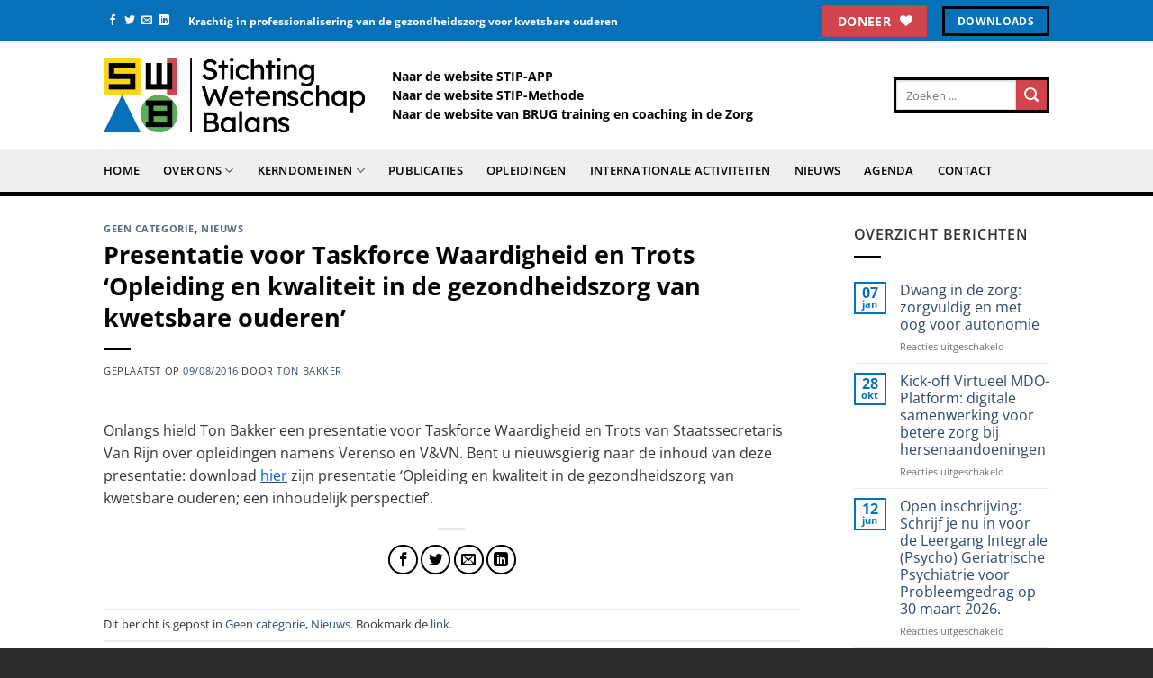

--- FILE ---
content_type: text/html; charset=UTF-8
request_url: https://swbalans.nl/presentatie-voor-taskforce-waardigheid-en-trots-opleiding-en-kwaliteit-in-de-gezondheidszorg-van-kwetsbare-ouderen/
body_size: 20190
content:
<!DOCTYPE html>
<html dir="ltr" lang="nl-NL" prefix="og: https://ogp.me/ns#" class="loading-site no-js">
<head>
	<meta charset="UTF-8" />
	<link rel="profile" href="https://gmpg.org/xfn/11" />
	<link rel="pingback" href="https://swbalans.nl/xmlrpc.php" />

	<script>(function(html){html.className = html.className.replace(/\bno-js\b/,'js')})(document.documentElement);</script>
<title>Presentatie voor Taskforce Waardigheid en Trots ‘Opleiding en kwaliteit in de gezondheidszorg van kwetsbare ouderen’ | Stichting Wetenschap Balans</title>

		<!-- All in One SEO 4.9.3 - aioseo.com -->
	<meta name="description" content="Onlangs hield Ton Bakker een presentatie voor Taskforce Waardigheid en Trots van Staatssecretaris Van Rijn over opleidingen namens Verenso en V&amp;VN. Bent u nieuwsgierig naar de inhoud van deze presentatie: download hier zijn presentatie &#039;Opleiding en kwaliteit in de gezondheidszorg van kwetsbare ouderen; een inhoudelijk perspectief&#039;." />
	<meta name="robots" content="max-image-preview:large" />
	<meta name="author" content="Ton Bakker"/>
	<link rel="canonical" href="https://swbalans.nl/presentatie-voor-taskforce-waardigheid-en-trots-opleiding-en-kwaliteit-in-de-gezondheidszorg-van-kwetsbare-ouderen/" />
	<meta name="generator" content="All in One SEO (AIOSEO) 4.9.3" />
		<meta property="og:locale" content="nl_NL" />
		<meta property="og:site_name" content="swbalans.nl" />
		<meta property="og:type" content="article" />
		<meta property="og:title" content="Presentatie voor Taskforce Waardigheid en Trots ‘Opleiding en kwaliteit in de gezondheidszorg van kwetsbare ouderen’ | Stichting Wetenschap Balans" />
		<meta property="og:description" content="Onlangs hield Ton Bakker een presentatie voor Taskforce Waardigheid en Trots van Staatssecretaris Van Rijn over opleidingen namens Verenso en V&amp;VN. Bent u nieuwsgierig naar de inhoud van deze presentatie: download hier zijn presentatie &#039;Opleiding en kwaliteit in de gezondheidszorg van kwetsbare ouderen; een inhoudelijk perspectief&#039;." />
		<meta property="og:url" content="https://swbalans.nl/presentatie-voor-taskforce-waardigheid-en-trots-opleiding-en-kwaliteit-in-de-gezondheidszorg-van-kwetsbare-ouderen/" />
		<meta property="fb:admins" content="esvdploeg" />
		<meta property="og:image" content="https://swbalans.nl/wp-content/uploads/swbalans-1201012609.jpg" />
		<meta property="og:image:secure_url" content="https://swbalans.nl/wp-content/uploads/swbalans-1201012609.jpg" />
		<meta property="og:image:width" content="1900" />
		<meta property="og:image:height" content="1590" />
		<meta property="article:published_time" content="2016-08-09T13:06:09+00:00" />
		<meta property="article:modified_time" content="2025-05-27T12:42:35+00:00" />
		<meta name="twitter:card" content="summary_large_image" />
		<meta name="twitter:title" content="Presentatie voor Taskforce Waardigheid en Trots ‘Opleiding en kwaliteit in de gezondheidszorg van kwetsbare ouderen’ | Stichting Wetenschap Balans" />
		<meta name="twitter:description" content="Onlangs hield Ton Bakker een presentatie voor Taskforce Waardigheid en Trots van Staatssecretaris Van Rijn over opleidingen namens Verenso en V&amp;VN. Bent u nieuwsgierig naar de inhoud van deze presentatie: download hier zijn presentatie &#039;Opleiding en kwaliteit in de gezondheidszorg van kwetsbare ouderen; een inhoudelijk perspectief&#039;." />
		<meta name="twitter:image" content="https://swbalans.nl/wp-content/uploads/swbalans-1201012609.jpg" />
		<script type="application/ld+json" class="aioseo-schema">
			{"@context":"https:\/\/schema.org","@graph":[{"@type":"Article","@id":"https:\/\/swbalans.nl\/presentatie-voor-taskforce-waardigheid-en-trots-opleiding-en-kwaliteit-in-de-gezondheidszorg-van-kwetsbare-ouderen\/#article","name":"Presentatie voor Taskforce Waardigheid en Trots \u2018Opleiding en kwaliteit in de gezondheidszorg van kwetsbare ouderen\u2019 | Stichting Wetenschap Balans","headline":"Presentatie voor Taskforce Waardigheid en Trots &#8216;Opleiding en kwaliteit in de gezondheidszorg van kwetsbare ouderen&#8217;","author":{"@id":"https:\/\/swbalans.nl\/author\/t-bakkerswbalans-nl\/#author"},"publisher":{"@id":"https:\/\/swbalans.nl\/#organization"},"datePublished":"2016-08-09T14:06:09+01:00","dateModified":"2025-05-27T13:42:35+01:00","inLanguage":"nl-NL","mainEntityOfPage":{"@id":"https:\/\/swbalans.nl\/presentatie-voor-taskforce-waardigheid-en-trots-opleiding-en-kwaliteit-in-de-gezondheidszorg-van-kwetsbare-ouderen\/#webpage"},"isPartOf":{"@id":"https:\/\/swbalans.nl\/presentatie-voor-taskforce-waardigheid-en-trots-opleiding-en-kwaliteit-in-de-gezondheidszorg-van-kwetsbare-ouderen\/#webpage"},"articleSection":"Geen categorie, Nieuws"},{"@type":"BreadcrumbList","@id":"https:\/\/swbalans.nl\/presentatie-voor-taskforce-waardigheid-en-trots-opleiding-en-kwaliteit-in-de-gezondheidszorg-van-kwetsbare-ouderen\/#breadcrumblist","itemListElement":[{"@type":"ListItem","@id":"https:\/\/swbalans.nl#listItem","position":1,"name":"Home","item":"https:\/\/swbalans.nl","nextItem":{"@type":"ListItem","@id":"https:\/\/swbalans.nl\/category\/geen-categorie\/#listItem","name":"Geen categorie"}},{"@type":"ListItem","@id":"https:\/\/swbalans.nl\/category\/geen-categorie\/#listItem","position":2,"name":"Geen categorie","item":"https:\/\/swbalans.nl\/category\/geen-categorie\/","nextItem":{"@type":"ListItem","@id":"https:\/\/swbalans.nl\/presentatie-voor-taskforce-waardigheid-en-trots-opleiding-en-kwaliteit-in-de-gezondheidszorg-van-kwetsbare-ouderen\/#listItem","name":"Presentatie voor Taskforce Waardigheid en Trots &#8216;Opleiding en kwaliteit in de gezondheidszorg van kwetsbare ouderen&#8217;"},"previousItem":{"@type":"ListItem","@id":"https:\/\/swbalans.nl#listItem","name":"Home"}},{"@type":"ListItem","@id":"https:\/\/swbalans.nl\/presentatie-voor-taskforce-waardigheid-en-trots-opleiding-en-kwaliteit-in-de-gezondheidszorg-van-kwetsbare-ouderen\/#listItem","position":3,"name":"Presentatie voor Taskforce Waardigheid en Trots &#8216;Opleiding en kwaliteit in de gezondheidszorg van kwetsbare ouderen&#8217;","previousItem":{"@type":"ListItem","@id":"https:\/\/swbalans.nl\/category\/geen-categorie\/#listItem","name":"Geen categorie"}}]},{"@type":"Organization","@id":"https:\/\/swbalans.nl\/#organization","name":"Stichting Wetenschap Balans","description":"Krachtig in professionalisering van de gezondheidszorg voor kwetsbare ouderen","url":"https:\/\/swbalans.nl\/"},{"@type":"Person","@id":"https:\/\/swbalans.nl\/author\/t-bakkerswbalans-nl\/#author","url":"https:\/\/swbalans.nl\/author\/t-bakkerswbalans-nl\/","name":"Ton Bakker","image":{"@type":"ImageObject","@id":"https:\/\/swbalans.nl\/presentatie-voor-taskforce-waardigheid-en-trots-opleiding-en-kwaliteit-in-de-gezondheidszorg-van-kwetsbare-ouderen\/#authorImage","url":"https:\/\/secure.gravatar.com\/avatar\/cd2b09563a0a45db30e37b6d73b23280e9ed75ec27890d4b317b757a5bfe374d?s=96&d=mm&r=g","width":96,"height":96,"caption":"Ton Bakker"}},{"@type":"WebPage","@id":"https:\/\/swbalans.nl\/presentatie-voor-taskforce-waardigheid-en-trots-opleiding-en-kwaliteit-in-de-gezondheidszorg-van-kwetsbare-ouderen\/#webpage","url":"https:\/\/swbalans.nl\/presentatie-voor-taskforce-waardigheid-en-trots-opleiding-en-kwaliteit-in-de-gezondheidszorg-van-kwetsbare-ouderen\/","name":"Presentatie voor Taskforce Waardigheid en Trots \u2018Opleiding en kwaliteit in de gezondheidszorg van kwetsbare ouderen\u2019 | Stichting Wetenschap Balans","description":"Onlangs hield Ton Bakker een presentatie voor Taskforce Waardigheid en Trots van Staatssecretaris Van Rijn over opleidingen namens Verenso en V&VN. Bent u nieuwsgierig naar de inhoud van deze presentatie: download hier zijn presentatie 'Opleiding en kwaliteit in de gezondheidszorg van kwetsbare ouderen; een inhoudelijk perspectief'.","inLanguage":"nl-NL","isPartOf":{"@id":"https:\/\/swbalans.nl\/#website"},"breadcrumb":{"@id":"https:\/\/swbalans.nl\/presentatie-voor-taskforce-waardigheid-en-trots-opleiding-en-kwaliteit-in-de-gezondheidszorg-van-kwetsbare-ouderen\/#breadcrumblist"},"author":{"@id":"https:\/\/swbalans.nl\/author\/t-bakkerswbalans-nl\/#author"},"creator":{"@id":"https:\/\/swbalans.nl\/author\/t-bakkerswbalans-nl\/#author"},"datePublished":"2016-08-09T14:06:09+01:00","dateModified":"2025-05-27T13:42:35+01:00"},{"@type":"WebSite","@id":"https:\/\/swbalans.nl\/#website","url":"https:\/\/swbalans.nl\/","name":"Stichting Wetenschap Balans","description":"Krachtig in professionalisering van de gezondheidszorg voor kwetsbare ouderen","inLanguage":"nl-NL","publisher":{"@id":"https:\/\/swbalans.nl\/#organization"}}]}
		</script>
		<!-- All in One SEO -->

<meta name="dlm-version" content="5.1.6"><meta name="viewport" content="width=device-width, initial-scale=1" /><link rel='prefetch' href='https://swbalans.nl/wp-content/themes/flatsome/assets/js/flatsome.js?ver=8e60d746741250b4dd4e' />
<link rel='prefetch' href='https://swbalans.nl/wp-content/themes/flatsome/assets/js/chunk.slider.js?ver=3.19.4' />
<link rel='prefetch' href='https://swbalans.nl/wp-content/themes/flatsome/assets/js/chunk.popups.js?ver=3.19.4' />
<link rel='prefetch' href='https://swbalans.nl/wp-content/themes/flatsome/assets/js/chunk.tooltips.js?ver=3.19.4' />
<link rel="alternate" type="application/rss+xml" title="Stichting Wetenschap Balans &raquo; feed" href="https://swbalans.nl/feed/" />
<link rel="alternate" type="application/rss+xml" title="Stichting Wetenschap Balans &raquo; reacties feed" href="https://swbalans.nl/comments/feed/" />
<link rel="alternate" title="oEmbed (JSON)" type="application/json+oembed" href="https://swbalans.nl/wp-json/oembed/1.0/embed?url=https%3A%2F%2Fswbalans.nl%2Fpresentatie-voor-taskforce-waardigheid-en-trots-opleiding-en-kwaliteit-in-de-gezondheidszorg-van-kwetsbare-ouderen%2F" />
<link rel="alternate" title="oEmbed (XML)" type="text/xml+oembed" href="https://swbalans.nl/wp-json/oembed/1.0/embed?url=https%3A%2F%2Fswbalans.nl%2Fpresentatie-voor-taskforce-waardigheid-en-trots-opleiding-en-kwaliteit-in-de-gezondheidszorg-van-kwetsbare-ouderen%2F&#038;format=xml" />
<style id='wp-img-auto-sizes-contain-inline-css' type='text/css'>
img:is([sizes=auto i],[sizes^="auto," i]){contain-intrinsic-size:3000px 1500px}
/*# sourceURL=wp-img-auto-sizes-contain-inline-css */
</style>
<link rel='stylesheet' id='mec-select2-style-css' href='https://swbalans.nl/wp-content/plugins/modern-events-calendar/assets/packages/select2/select2.min.css?ver=7.25.0.1768927448' type='text/css' media='all' />
<link rel='stylesheet' id='mec-font-icons-css' href='https://swbalans.nl/wp-content/plugins/modern-events-calendar/assets/css/iconfonts.css?ver=7.25.0.1768927448' type='text/css' media='all' />
<link rel='stylesheet' id='mec-frontend-style-css' href='https://swbalans.nl/wp-content/plugins/modern-events-calendar/assets/css/frontend.min.css?ver=7.25.0.1768927448' type='text/css' media='all' />
<link rel='stylesheet' id='mec-tooltip-style-css' href='https://swbalans.nl/wp-content/plugins/modern-events-calendar/assets/packages/tooltip/tooltip.css?ver=7.25.0.1768927448' type='text/css' media='all' />
<link rel='stylesheet' id='mec-tooltip-shadow-style-css' href='https://swbalans.nl/wp-content/plugins/modern-events-calendar/assets/packages/tooltip/tooltipster-sideTip-shadow.min.css?ver=7.25.0.1768927448' type='text/css' media='all' />
<link rel='stylesheet' id='featherlight-css' href='https://swbalans.nl/wp-content/plugins/modern-events-calendar/assets/packages/featherlight/featherlight.css?ver=7.25.0.1768927448' type='text/css' media='all' />
<link rel='stylesheet' id='mec-lity-style-css' href='https://swbalans.nl/wp-content/plugins/modern-events-calendar/assets/packages/lity/lity.min.css?ver=7.25.0.1768927448' type='text/css' media='all' />
<link rel='stylesheet' id='mec-general-calendar-style-css' href='https://swbalans.nl/wp-content/plugins/modern-events-calendar/assets/css/mec-general-calendar.css?ver=7.25.0.1768927448' type='text/css' media='all' />
<style id='wp-emoji-styles-inline-css' type='text/css'>

	img.wp-smiley, img.emoji {
		display: inline !important;
		border: none !important;
		box-shadow: none !important;
		height: 1em !important;
		width: 1em !important;
		margin: 0 0.07em !important;
		vertical-align: -0.1em !important;
		background: none !important;
		padding: 0 !important;
	}
/*# sourceURL=wp-emoji-styles-inline-css */
</style>
<style id='wp-block-library-inline-css' type='text/css'>
:root{--wp-block-synced-color:#7a00df;--wp-block-synced-color--rgb:122,0,223;--wp-bound-block-color:var(--wp-block-synced-color);--wp-editor-canvas-background:#ddd;--wp-admin-theme-color:#007cba;--wp-admin-theme-color--rgb:0,124,186;--wp-admin-theme-color-darker-10:#006ba1;--wp-admin-theme-color-darker-10--rgb:0,107,160.5;--wp-admin-theme-color-darker-20:#005a87;--wp-admin-theme-color-darker-20--rgb:0,90,135;--wp-admin-border-width-focus:2px}@media (min-resolution:192dpi){:root{--wp-admin-border-width-focus:1.5px}}.wp-element-button{cursor:pointer}:root .has-very-light-gray-background-color{background-color:#eee}:root .has-very-dark-gray-background-color{background-color:#313131}:root .has-very-light-gray-color{color:#eee}:root .has-very-dark-gray-color{color:#313131}:root .has-vivid-green-cyan-to-vivid-cyan-blue-gradient-background{background:linear-gradient(135deg,#00d084,#0693e3)}:root .has-purple-crush-gradient-background{background:linear-gradient(135deg,#34e2e4,#4721fb 50%,#ab1dfe)}:root .has-hazy-dawn-gradient-background{background:linear-gradient(135deg,#faaca8,#dad0ec)}:root .has-subdued-olive-gradient-background{background:linear-gradient(135deg,#fafae1,#67a671)}:root .has-atomic-cream-gradient-background{background:linear-gradient(135deg,#fdd79a,#004a59)}:root .has-nightshade-gradient-background{background:linear-gradient(135deg,#330968,#31cdcf)}:root .has-midnight-gradient-background{background:linear-gradient(135deg,#020381,#2874fc)}:root{--wp--preset--font-size--normal:16px;--wp--preset--font-size--huge:42px}.has-regular-font-size{font-size:1em}.has-larger-font-size{font-size:2.625em}.has-normal-font-size{font-size:var(--wp--preset--font-size--normal)}.has-huge-font-size{font-size:var(--wp--preset--font-size--huge)}.has-text-align-center{text-align:center}.has-text-align-left{text-align:left}.has-text-align-right{text-align:right}.has-fit-text{white-space:nowrap!important}#end-resizable-editor-section{display:none}.aligncenter{clear:both}.items-justified-left{justify-content:flex-start}.items-justified-center{justify-content:center}.items-justified-right{justify-content:flex-end}.items-justified-space-between{justify-content:space-between}.screen-reader-text{border:0;clip-path:inset(50%);height:1px;margin:-1px;overflow:hidden;padding:0;position:absolute;width:1px;word-wrap:normal!important}.screen-reader-text:focus{background-color:#ddd;clip-path:none;color:#444;display:block;font-size:1em;height:auto;left:5px;line-height:normal;padding:15px 23px 14px;text-decoration:none;top:5px;width:auto;z-index:100000}html :where(.has-border-color){border-style:solid}html :where([style*=border-top-color]){border-top-style:solid}html :where([style*=border-right-color]){border-right-style:solid}html :where([style*=border-bottom-color]){border-bottom-style:solid}html :where([style*=border-left-color]){border-left-style:solid}html :where([style*=border-width]){border-style:solid}html :where([style*=border-top-width]){border-top-style:solid}html :where([style*=border-right-width]){border-right-style:solid}html :where([style*=border-bottom-width]){border-bottom-style:solid}html :where([style*=border-left-width]){border-left-style:solid}html :where(img[class*=wp-image-]){height:auto;max-width:100%}:where(figure){margin:0 0 1em}html :where(.is-position-sticky){--wp-admin--admin-bar--position-offset:var(--wp-admin--admin-bar--height,0px)}@media screen and (max-width:600px){html :where(.is-position-sticky){--wp-admin--admin-bar--position-offset:0px}}

/*# sourceURL=wp-block-library-inline-css */
</style><style id='global-styles-inline-css' type='text/css'>
:root{--wp--preset--aspect-ratio--square: 1;--wp--preset--aspect-ratio--4-3: 4/3;--wp--preset--aspect-ratio--3-4: 3/4;--wp--preset--aspect-ratio--3-2: 3/2;--wp--preset--aspect-ratio--2-3: 2/3;--wp--preset--aspect-ratio--16-9: 16/9;--wp--preset--aspect-ratio--9-16: 9/16;--wp--preset--color--black: #000000;--wp--preset--color--cyan-bluish-gray: #abb8c3;--wp--preset--color--white: #ffffff;--wp--preset--color--pale-pink: #f78da7;--wp--preset--color--vivid-red: #cf2e2e;--wp--preset--color--luminous-vivid-orange: #ff6900;--wp--preset--color--luminous-vivid-amber: #fcb900;--wp--preset--color--light-green-cyan: #7bdcb5;--wp--preset--color--vivid-green-cyan: #00d084;--wp--preset--color--pale-cyan-blue: #8ed1fc;--wp--preset--color--vivid-cyan-blue: #0693e3;--wp--preset--color--vivid-purple: #9b51e0;--wp--preset--color--primary: #0671b9;--wp--preset--color--secondary: #d2454d;--wp--preset--color--success: #5ead5c;--wp--preset--color--alert: #d2454d;--wp--preset--gradient--vivid-cyan-blue-to-vivid-purple: linear-gradient(135deg,rgb(6,147,227) 0%,rgb(155,81,224) 100%);--wp--preset--gradient--light-green-cyan-to-vivid-green-cyan: linear-gradient(135deg,rgb(122,220,180) 0%,rgb(0,208,130) 100%);--wp--preset--gradient--luminous-vivid-amber-to-luminous-vivid-orange: linear-gradient(135deg,rgb(252,185,0) 0%,rgb(255,105,0) 100%);--wp--preset--gradient--luminous-vivid-orange-to-vivid-red: linear-gradient(135deg,rgb(255,105,0) 0%,rgb(207,46,46) 100%);--wp--preset--gradient--very-light-gray-to-cyan-bluish-gray: linear-gradient(135deg,rgb(238,238,238) 0%,rgb(169,184,195) 100%);--wp--preset--gradient--cool-to-warm-spectrum: linear-gradient(135deg,rgb(74,234,220) 0%,rgb(151,120,209) 20%,rgb(207,42,186) 40%,rgb(238,44,130) 60%,rgb(251,105,98) 80%,rgb(254,248,76) 100%);--wp--preset--gradient--blush-light-purple: linear-gradient(135deg,rgb(255,206,236) 0%,rgb(152,150,240) 100%);--wp--preset--gradient--blush-bordeaux: linear-gradient(135deg,rgb(254,205,165) 0%,rgb(254,45,45) 50%,rgb(107,0,62) 100%);--wp--preset--gradient--luminous-dusk: linear-gradient(135deg,rgb(255,203,112) 0%,rgb(199,81,192) 50%,rgb(65,88,208) 100%);--wp--preset--gradient--pale-ocean: linear-gradient(135deg,rgb(255,245,203) 0%,rgb(182,227,212) 50%,rgb(51,167,181) 100%);--wp--preset--gradient--electric-grass: linear-gradient(135deg,rgb(202,248,128) 0%,rgb(113,206,126) 100%);--wp--preset--gradient--midnight: linear-gradient(135deg,rgb(2,3,129) 0%,rgb(40,116,252) 100%);--wp--preset--font-size--small: 13px;--wp--preset--font-size--medium: 20px;--wp--preset--font-size--large: 36px;--wp--preset--font-size--x-large: 42px;--wp--preset--spacing--20: 0.44rem;--wp--preset--spacing--30: 0.67rem;--wp--preset--spacing--40: 1rem;--wp--preset--spacing--50: 1.5rem;--wp--preset--spacing--60: 2.25rem;--wp--preset--spacing--70: 3.38rem;--wp--preset--spacing--80: 5.06rem;--wp--preset--shadow--natural: 6px 6px 9px rgba(0, 0, 0, 0.2);--wp--preset--shadow--deep: 12px 12px 50px rgba(0, 0, 0, 0.4);--wp--preset--shadow--sharp: 6px 6px 0px rgba(0, 0, 0, 0.2);--wp--preset--shadow--outlined: 6px 6px 0px -3px rgb(255, 255, 255), 6px 6px rgb(0, 0, 0);--wp--preset--shadow--crisp: 6px 6px 0px rgb(0, 0, 0);}:where(body) { margin: 0; }.wp-site-blocks > .alignleft { float: left; margin-right: 2em; }.wp-site-blocks > .alignright { float: right; margin-left: 2em; }.wp-site-blocks > .aligncenter { justify-content: center; margin-left: auto; margin-right: auto; }:where(.is-layout-flex){gap: 0.5em;}:where(.is-layout-grid){gap: 0.5em;}.is-layout-flow > .alignleft{float: left;margin-inline-start: 0;margin-inline-end: 2em;}.is-layout-flow > .alignright{float: right;margin-inline-start: 2em;margin-inline-end: 0;}.is-layout-flow > .aligncenter{margin-left: auto !important;margin-right: auto !important;}.is-layout-constrained > .alignleft{float: left;margin-inline-start: 0;margin-inline-end: 2em;}.is-layout-constrained > .alignright{float: right;margin-inline-start: 2em;margin-inline-end: 0;}.is-layout-constrained > .aligncenter{margin-left: auto !important;margin-right: auto !important;}.is-layout-constrained > :where(:not(.alignleft):not(.alignright):not(.alignfull)){margin-left: auto !important;margin-right: auto !important;}body .is-layout-flex{display: flex;}.is-layout-flex{flex-wrap: wrap;align-items: center;}.is-layout-flex > :is(*, div){margin: 0;}body .is-layout-grid{display: grid;}.is-layout-grid > :is(*, div){margin: 0;}body{padding-top: 0px;padding-right: 0px;padding-bottom: 0px;padding-left: 0px;}a:where(:not(.wp-element-button)){text-decoration: none;}:root :where(.wp-element-button, .wp-block-button__link){background-color: #32373c;border-width: 0;color: #fff;font-family: inherit;font-size: inherit;font-style: inherit;font-weight: inherit;letter-spacing: inherit;line-height: inherit;padding-top: calc(0.667em + 2px);padding-right: calc(1.333em + 2px);padding-bottom: calc(0.667em + 2px);padding-left: calc(1.333em + 2px);text-decoration: none;text-transform: inherit;}.has-black-color{color: var(--wp--preset--color--black) !important;}.has-cyan-bluish-gray-color{color: var(--wp--preset--color--cyan-bluish-gray) !important;}.has-white-color{color: var(--wp--preset--color--white) !important;}.has-pale-pink-color{color: var(--wp--preset--color--pale-pink) !important;}.has-vivid-red-color{color: var(--wp--preset--color--vivid-red) !important;}.has-luminous-vivid-orange-color{color: var(--wp--preset--color--luminous-vivid-orange) !important;}.has-luminous-vivid-amber-color{color: var(--wp--preset--color--luminous-vivid-amber) !important;}.has-light-green-cyan-color{color: var(--wp--preset--color--light-green-cyan) !important;}.has-vivid-green-cyan-color{color: var(--wp--preset--color--vivid-green-cyan) !important;}.has-pale-cyan-blue-color{color: var(--wp--preset--color--pale-cyan-blue) !important;}.has-vivid-cyan-blue-color{color: var(--wp--preset--color--vivid-cyan-blue) !important;}.has-vivid-purple-color{color: var(--wp--preset--color--vivid-purple) !important;}.has-primary-color{color: var(--wp--preset--color--primary) !important;}.has-secondary-color{color: var(--wp--preset--color--secondary) !important;}.has-success-color{color: var(--wp--preset--color--success) !important;}.has-alert-color{color: var(--wp--preset--color--alert) !important;}.has-black-background-color{background-color: var(--wp--preset--color--black) !important;}.has-cyan-bluish-gray-background-color{background-color: var(--wp--preset--color--cyan-bluish-gray) !important;}.has-white-background-color{background-color: var(--wp--preset--color--white) !important;}.has-pale-pink-background-color{background-color: var(--wp--preset--color--pale-pink) !important;}.has-vivid-red-background-color{background-color: var(--wp--preset--color--vivid-red) !important;}.has-luminous-vivid-orange-background-color{background-color: var(--wp--preset--color--luminous-vivid-orange) !important;}.has-luminous-vivid-amber-background-color{background-color: var(--wp--preset--color--luminous-vivid-amber) !important;}.has-light-green-cyan-background-color{background-color: var(--wp--preset--color--light-green-cyan) !important;}.has-vivid-green-cyan-background-color{background-color: var(--wp--preset--color--vivid-green-cyan) !important;}.has-pale-cyan-blue-background-color{background-color: var(--wp--preset--color--pale-cyan-blue) !important;}.has-vivid-cyan-blue-background-color{background-color: var(--wp--preset--color--vivid-cyan-blue) !important;}.has-vivid-purple-background-color{background-color: var(--wp--preset--color--vivid-purple) !important;}.has-primary-background-color{background-color: var(--wp--preset--color--primary) !important;}.has-secondary-background-color{background-color: var(--wp--preset--color--secondary) !important;}.has-success-background-color{background-color: var(--wp--preset--color--success) !important;}.has-alert-background-color{background-color: var(--wp--preset--color--alert) !important;}.has-black-border-color{border-color: var(--wp--preset--color--black) !important;}.has-cyan-bluish-gray-border-color{border-color: var(--wp--preset--color--cyan-bluish-gray) !important;}.has-white-border-color{border-color: var(--wp--preset--color--white) !important;}.has-pale-pink-border-color{border-color: var(--wp--preset--color--pale-pink) !important;}.has-vivid-red-border-color{border-color: var(--wp--preset--color--vivid-red) !important;}.has-luminous-vivid-orange-border-color{border-color: var(--wp--preset--color--luminous-vivid-orange) !important;}.has-luminous-vivid-amber-border-color{border-color: var(--wp--preset--color--luminous-vivid-amber) !important;}.has-light-green-cyan-border-color{border-color: var(--wp--preset--color--light-green-cyan) !important;}.has-vivid-green-cyan-border-color{border-color: var(--wp--preset--color--vivid-green-cyan) !important;}.has-pale-cyan-blue-border-color{border-color: var(--wp--preset--color--pale-cyan-blue) !important;}.has-vivid-cyan-blue-border-color{border-color: var(--wp--preset--color--vivid-cyan-blue) !important;}.has-vivid-purple-border-color{border-color: var(--wp--preset--color--vivid-purple) !important;}.has-primary-border-color{border-color: var(--wp--preset--color--primary) !important;}.has-secondary-border-color{border-color: var(--wp--preset--color--secondary) !important;}.has-success-border-color{border-color: var(--wp--preset--color--success) !important;}.has-alert-border-color{border-color: var(--wp--preset--color--alert) !important;}.has-vivid-cyan-blue-to-vivid-purple-gradient-background{background: var(--wp--preset--gradient--vivid-cyan-blue-to-vivid-purple) !important;}.has-light-green-cyan-to-vivid-green-cyan-gradient-background{background: var(--wp--preset--gradient--light-green-cyan-to-vivid-green-cyan) !important;}.has-luminous-vivid-amber-to-luminous-vivid-orange-gradient-background{background: var(--wp--preset--gradient--luminous-vivid-amber-to-luminous-vivid-orange) !important;}.has-luminous-vivid-orange-to-vivid-red-gradient-background{background: var(--wp--preset--gradient--luminous-vivid-orange-to-vivid-red) !important;}.has-very-light-gray-to-cyan-bluish-gray-gradient-background{background: var(--wp--preset--gradient--very-light-gray-to-cyan-bluish-gray) !important;}.has-cool-to-warm-spectrum-gradient-background{background: var(--wp--preset--gradient--cool-to-warm-spectrum) !important;}.has-blush-light-purple-gradient-background{background: var(--wp--preset--gradient--blush-light-purple) !important;}.has-blush-bordeaux-gradient-background{background: var(--wp--preset--gradient--blush-bordeaux) !important;}.has-luminous-dusk-gradient-background{background: var(--wp--preset--gradient--luminous-dusk) !important;}.has-pale-ocean-gradient-background{background: var(--wp--preset--gradient--pale-ocean) !important;}.has-electric-grass-gradient-background{background: var(--wp--preset--gradient--electric-grass) !important;}.has-midnight-gradient-background{background: var(--wp--preset--gradient--midnight) !important;}.has-small-font-size{font-size: var(--wp--preset--font-size--small) !important;}.has-medium-font-size{font-size: var(--wp--preset--font-size--medium) !important;}.has-large-font-size{font-size: var(--wp--preset--font-size--large) !important;}.has-x-large-font-size{font-size: var(--wp--preset--font-size--x-large) !important;}
/*# sourceURL=global-styles-inline-css */
</style>

<link rel='stylesheet' id='contact-form-7-css' href='https://swbalans.nl/wp-content/plugins/contact-form-7/includes/css/styles.css?ver=6.1.4' type='text/css' media='all' />
<link rel='stylesheet' id='flatsome-main-css' href='https://swbalans.nl/wp-content/themes/flatsome/assets/css/flatsome.css?ver=3.19.4' type='text/css' media='all' />
<style id='flatsome-main-inline-css' type='text/css'>
@font-face {
				font-family: "fl-icons";
				font-display: block;
				src: url(https://swbalans.nl/wp-content/themes/flatsome/assets/css/icons/fl-icons.eot?v=3.19.4);
				src:
					url(https://swbalans.nl/wp-content/themes/flatsome/assets/css/icons/fl-icons.eot#iefix?v=3.19.4) format("embedded-opentype"),
					url(https://swbalans.nl/wp-content/themes/flatsome/assets/css/icons/fl-icons.woff2?v=3.19.4) format("woff2"),
					url(https://swbalans.nl/wp-content/themes/flatsome/assets/css/icons/fl-icons.ttf?v=3.19.4) format("truetype"),
					url(https://swbalans.nl/wp-content/themes/flatsome/assets/css/icons/fl-icons.woff?v=3.19.4) format("woff"),
					url(https://swbalans.nl/wp-content/themes/flatsome/assets/css/icons/fl-icons.svg?v=3.19.4#fl-icons) format("svg");
			}
/*# sourceURL=flatsome-main-inline-css */
</style>
<link rel='stylesheet' id='flatsome-style-css' href='https://swbalans.nl/wp-content/themes/swbalans/style.css?ver=3.0' type='text/css' media='all' />
<script type="text/javascript" src="https://swbalans.nl/wp-includes/js/jquery/jquery.min.js?ver=3.7.1" id="jquery-core-js"></script>
<script type="text/javascript" src="https://swbalans.nl/wp-includes/js/jquery/jquery-migrate.min.js?ver=3.4.1" id="jquery-migrate-js"></script>
<link rel="https://api.w.org/" href="https://swbalans.nl/wp-json/" /><link rel="alternate" title="JSON" type="application/json" href="https://swbalans.nl/wp-json/wp/v2/posts/1104" /><link rel="EditURI" type="application/rsd+xml" title="RSD" href="https://swbalans.nl/xmlrpc.php?rsd" />
<meta name="generator" content="WordPress 6.9" />
<link rel='shortlink' href='https://swbalans.nl/?p=1104' />

<!-- Google tag (gtag.js) -->
<script async src="https://www.googletagmanager.com/gtag/js?id=G-CJ2PBGGQM1"></script>
<script>
  window.dataLayer = window.dataLayer || [];
  function gtag(){dataLayer.push(arguments);}
  gtag('js', new Date());

  gtag('config', 'G-CJ2PBGGQM1');
</script>
<link rel="icon" href="https://swbalans.nl/wp-content/uploads/cropped-SWBALANS-beeldmerk-32x32.png" sizes="32x32" />
<link rel="icon" href="https://swbalans.nl/wp-content/uploads/cropped-SWBALANS-beeldmerk-192x192.png" sizes="192x192" />
<link rel="apple-touch-icon" href="https://swbalans.nl/wp-content/uploads/cropped-SWBALANS-beeldmerk-180x180.png" />
<meta name="msapplication-TileImage" content="https://swbalans.nl/wp-content/uploads/cropped-SWBALANS-beeldmerk-270x270.png" />
<style id="custom-css" type="text/css">:root {--primary-color: #0671b9;--fs-color-primary: #0671b9;--fs-color-secondary: #d2454d;--fs-color-success: #5ead5c;--fs-color-alert: #d2454d;--fs-experimental-link-color: #334862;--fs-experimental-link-color-hover: #111;}.tooltipster-base {--tooltip-color: #fff;--tooltip-bg-color: #000;}.off-canvas-right .mfp-content, .off-canvas-left .mfp-content {--drawer-width: 300px;}.header-main{height: 119px}#logo img{max-height: 119px}#logo{width:290px;}#logo img{padding:3px 0;}.stuck #logo img{padding:8px 0;}.header-bottom{min-height: 53px}.header-top{min-height: 46px}.transparent .header-main{height: 265px}.transparent #logo img{max-height: 265px}.has-transparent + .page-title:first-of-type,.has-transparent + #main > .page-title,.has-transparent + #main > div > .page-title,.has-transparent + #main .page-header-wrapper:first-of-type .page-title{padding-top: 345px;}.header.show-on-scroll,.stuck .header-main{height:79px!important}.stuck #logo img{max-height: 79px!important}.search-form{ width: 81%;}.header-bg-color {background-color: #ffffff}.header-bottom {background-color: #efefef}.header-main .nav > li > a{line-height: 16px }.stuck .header-main .nav > li > a{line-height: 50px }.header-bottom-nav > li > a{line-height: 16px }@media (max-width: 549px) {.header-main{height: 90px}#logo img{max-height: 90px}}.nav-dropdown-has-arrow.nav-dropdown-has-border li.has-dropdown:before{border-bottom-color: #000000;}.nav .nav-dropdown{border-color: #000000 }.nav-dropdown{font-size:96%}.nav-dropdown-has-arrow li.has-dropdown:after{border-bottom-color: #efefef;}.nav .nav-dropdown{background-color: #efefef}body{color: #333333}h1,h2,h3,h4,h5,h6,.heading-font{color: #000000;}body{font-size: 100%;}@media screen and (max-width: 549px){body{font-size: 100%;}}body{font-family: "Open Sans", sans-serif;}body {font-weight: 400;font-style: normal;}.nav > li > a {font-family: "Open Sans", sans-serif;}.mobile-sidebar-levels-2 .nav > li > ul > li > a {font-family: "Open Sans", sans-serif;}.nav > li > a,.mobile-sidebar-levels-2 .nav > li > ul > li > a {font-weight: 600;font-style: normal;}h1,h2,h3,h4,h5,h6,.heading-font, .off-canvas-center .nav-sidebar.nav-vertical > li > a{font-family: "Open Sans", sans-serif;}h1,h2,h3,h4,h5,h6,.heading-font,.banner h1,.banner h2 {font-weight: 700;font-style: normal;}.alt-font{font-family: "Dancing Script", sans-serif;}.alt-font {font-weight: 400!important;font-style: normal!important;}.header:not(.transparent) .header-bottom-nav.nav > li > a{color: #000000;}.header:not(.transparent) .header-bottom-nav.nav > li > a:hover,.header:not(.transparent) .header-bottom-nav.nav > li.active > a,.header:not(.transparent) .header-bottom-nav.nav > li.current > a,.header:not(.transparent) .header-bottom-nav.nav > li > a.active,.header:not(.transparent) .header-bottom-nav.nav > li > a.current{color: #000000;}.header-bottom-nav.nav-line-bottom > li > a:before,.header-bottom-nav.nav-line-grow > li > a:before,.header-bottom-nav.nav-line > li > a:before,.header-bottom-nav.nav-box > li > a:hover,.header-bottom-nav.nav-box > li.active > a,.header-bottom-nav.nav-pills > li > a:hover,.header-bottom-nav.nav-pills > li.active > a{color:#FFF!important;background-color: #000000;}.footer-1{background-color: #dcebf5}.absolute-footer, html{background-color: #2b2b2b}.nav-vertical-fly-out > li + li {border-top-width: 1px; border-top-style: solid;}.label-new.menu-item > a:after{content:"Nieuw";}.label-hot.menu-item > a:after{content:"Hot";}.label-sale.menu-item > a:after{content:"Aanbieding";}.label-popular.menu-item > a:after{content:"Populair";}</style>		<style type="text/css" id="wp-custom-css">
			/*Menu tekstkleur*/
.nav > li > a {color: #000}
/*Dikke lijn onder titel*/
.theo-title {	
	border-bottom: solid 5px; color: #000;
	padding-bottom:10px;
}
/*Zoekfunctie zwarte lijn header*/
.header-search-form  {
		border: solid 3px; color: #000;
}
/*Lijn onder menu*/
.header-bottom {
		border-bottom: solid 5px; color: #000;
}
/*Lijn rechts column*/
.stijlgroep-column-r {
		border-right: solid 5px; 
border-color: #000;
}
/*Lijn column*/
.stijlgroep-column-f {
		border: solid 5px; 
border-color: #000;
}
/*Lijn buttons primary*/
.button.primary,.success  {
			border: solid 3px; 
	border-color: #000;
}

/*Lijn footer top*/
.footer-wrapper {
		border-top: solid 5px; color: #000;
}
/*Lijn divider*/
.is-divider.small {
	background-color: #000;
}
.nav-tabs > li.active > a {
 border-top-color: #000000 !important;
border-top: solid 4px;
}
/*social icons footer */
.is-outline {
	color: #000000 !important;
}
.grecaptcha-badge {
	display: none !important;
}
.postid-2423 .mec-events-event-image
{
margin-top: -100px;
margin-bottom: -100px;	
}		</style>
		<style id="kirki-inline-styles">/* cyrillic-ext */
@font-face {
  font-family: 'Open Sans';
  font-style: normal;
  font-weight: 400;
  font-stretch: 100%;
  font-display: swap;
  src: url(https://swbalans.nl/wp-content/fonts/open-sans/memvYaGs126MiZpBA-UvWbX2vVnXBbObj2OVTSKmu1aB.woff2) format('woff2');
  unicode-range: U+0460-052F, U+1C80-1C8A, U+20B4, U+2DE0-2DFF, U+A640-A69F, U+FE2E-FE2F;
}
/* cyrillic */
@font-face {
  font-family: 'Open Sans';
  font-style: normal;
  font-weight: 400;
  font-stretch: 100%;
  font-display: swap;
  src: url(https://swbalans.nl/wp-content/fonts/open-sans/memvYaGs126MiZpBA-UvWbX2vVnXBbObj2OVTSumu1aB.woff2) format('woff2');
  unicode-range: U+0301, U+0400-045F, U+0490-0491, U+04B0-04B1, U+2116;
}
/* greek-ext */
@font-face {
  font-family: 'Open Sans';
  font-style: normal;
  font-weight: 400;
  font-stretch: 100%;
  font-display: swap;
  src: url(https://swbalans.nl/wp-content/fonts/open-sans/memvYaGs126MiZpBA-UvWbX2vVnXBbObj2OVTSOmu1aB.woff2) format('woff2');
  unicode-range: U+1F00-1FFF;
}
/* greek */
@font-face {
  font-family: 'Open Sans';
  font-style: normal;
  font-weight: 400;
  font-stretch: 100%;
  font-display: swap;
  src: url(https://swbalans.nl/wp-content/fonts/open-sans/memvYaGs126MiZpBA-UvWbX2vVnXBbObj2OVTSymu1aB.woff2) format('woff2');
  unicode-range: U+0370-0377, U+037A-037F, U+0384-038A, U+038C, U+038E-03A1, U+03A3-03FF;
}
/* hebrew */
@font-face {
  font-family: 'Open Sans';
  font-style: normal;
  font-weight: 400;
  font-stretch: 100%;
  font-display: swap;
  src: url(https://swbalans.nl/wp-content/fonts/open-sans/memvYaGs126MiZpBA-UvWbX2vVnXBbObj2OVTS2mu1aB.woff2) format('woff2');
  unicode-range: U+0307-0308, U+0590-05FF, U+200C-2010, U+20AA, U+25CC, U+FB1D-FB4F;
}
/* math */
@font-face {
  font-family: 'Open Sans';
  font-style: normal;
  font-weight: 400;
  font-stretch: 100%;
  font-display: swap;
  src: url(https://swbalans.nl/wp-content/fonts/open-sans/memvYaGs126MiZpBA-UvWbX2vVnXBbObj2OVTVOmu1aB.woff2) format('woff2');
  unicode-range: U+0302-0303, U+0305, U+0307-0308, U+0310, U+0312, U+0315, U+031A, U+0326-0327, U+032C, U+032F-0330, U+0332-0333, U+0338, U+033A, U+0346, U+034D, U+0391-03A1, U+03A3-03A9, U+03B1-03C9, U+03D1, U+03D5-03D6, U+03F0-03F1, U+03F4-03F5, U+2016-2017, U+2034-2038, U+203C, U+2040, U+2043, U+2047, U+2050, U+2057, U+205F, U+2070-2071, U+2074-208E, U+2090-209C, U+20D0-20DC, U+20E1, U+20E5-20EF, U+2100-2112, U+2114-2115, U+2117-2121, U+2123-214F, U+2190, U+2192, U+2194-21AE, U+21B0-21E5, U+21F1-21F2, U+21F4-2211, U+2213-2214, U+2216-22FF, U+2308-230B, U+2310, U+2319, U+231C-2321, U+2336-237A, U+237C, U+2395, U+239B-23B7, U+23D0, U+23DC-23E1, U+2474-2475, U+25AF, U+25B3, U+25B7, U+25BD, U+25C1, U+25CA, U+25CC, U+25FB, U+266D-266F, U+27C0-27FF, U+2900-2AFF, U+2B0E-2B11, U+2B30-2B4C, U+2BFE, U+3030, U+FF5B, U+FF5D, U+1D400-1D7FF, U+1EE00-1EEFF;
}
/* symbols */
@font-face {
  font-family: 'Open Sans';
  font-style: normal;
  font-weight: 400;
  font-stretch: 100%;
  font-display: swap;
  src: url(https://swbalans.nl/wp-content/fonts/open-sans/memvYaGs126MiZpBA-UvWbX2vVnXBbObj2OVTUGmu1aB.woff2) format('woff2');
  unicode-range: U+0001-000C, U+000E-001F, U+007F-009F, U+20DD-20E0, U+20E2-20E4, U+2150-218F, U+2190, U+2192, U+2194-2199, U+21AF, U+21E6-21F0, U+21F3, U+2218-2219, U+2299, U+22C4-22C6, U+2300-243F, U+2440-244A, U+2460-24FF, U+25A0-27BF, U+2800-28FF, U+2921-2922, U+2981, U+29BF, U+29EB, U+2B00-2BFF, U+4DC0-4DFF, U+FFF9-FFFB, U+10140-1018E, U+10190-1019C, U+101A0, U+101D0-101FD, U+102E0-102FB, U+10E60-10E7E, U+1D2C0-1D2D3, U+1D2E0-1D37F, U+1F000-1F0FF, U+1F100-1F1AD, U+1F1E6-1F1FF, U+1F30D-1F30F, U+1F315, U+1F31C, U+1F31E, U+1F320-1F32C, U+1F336, U+1F378, U+1F37D, U+1F382, U+1F393-1F39F, U+1F3A7-1F3A8, U+1F3AC-1F3AF, U+1F3C2, U+1F3C4-1F3C6, U+1F3CA-1F3CE, U+1F3D4-1F3E0, U+1F3ED, U+1F3F1-1F3F3, U+1F3F5-1F3F7, U+1F408, U+1F415, U+1F41F, U+1F426, U+1F43F, U+1F441-1F442, U+1F444, U+1F446-1F449, U+1F44C-1F44E, U+1F453, U+1F46A, U+1F47D, U+1F4A3, U+1F4B0, U+1F4B3, U+1F4B9, U+1F4BB, U+1F4BF, U+1F4C8-1F4CB, U+1F4D6, U+1F4DA, U+1F4DF, U+1F4E3-1F4E6, U+1F4EA-1F4ED, U+1F4F7, U+1F4F9-1F4FB, U+1F4FD-1F4FE, U+1F503, U+1F507-1F50B, U+1F50D, U+1F512-1F513, U+1F53E-1F54A, U+1F54F-1F5FA, U+1F610, U+1F650-1F67F, U+1F687, U+1F68D, U+1F691, U+1F694, U+1F698, U+1F6AD, U+1F6B2, U+1F6B9-1F6BA, U+1F6BC, U+1F6C6-1F6CF, U+1F6D3-1F6D7, U+1F6E0-1F6EA, U+1F6F0-1F6F3, U+1F6F7-1F6FC, U+1F700-1F7FF, U+1F800-1F80B, U+1F810-1F847, U+1F850-1F859, U+1F860-1F887, U+1F890-1F8AD, U+1F8B0-1F8BB, U+1F8C0-1F8C1, U+1F900-1F90B, U+1F93B, U+1F946, U+1F984, U+1F996, U+1F9E9, U+1FA00-1FA6F, U+1FA70-1FA7C, U+1FA80-1FA89, U+1FA8F-1FAC6, U+1FACE-1FADC, U+1FADF-1FAE9, U+1FAF0-1FAF8, U+1FB00-1FBFF;
}
/* vietnamese */
@font-face {
  font-family: 'Open Sans';
  font-style: normal;
  font-weight: 400;
  font-stretch: 100%;
  font-display: swap;
  src: url(https://swbalans.nl/wp-content/fonts/open-sans/memvYaGs126MiZpBA-UvWbX2vVnXBbObj2OVTSCmu1aB.woff2) format('woff2');
  unicode-range: U+0102-0103, U+0110-0111, U+0128-0129, U+0168-0169, U+01A0-01A1, U+01AF-01B0, U+0300-0301, U+0303-0304, U+0308-0309, U+0323, U+0329, U+1EA0-1EF9, U+20AB;
}
/* latin-ext */
@font-face {
  font-family: 'Open Sans';
  font-style: normal;
  font-weight: 400;
  font-stretch: 100%;
  font-display: swap;
  src: url(https://swbalans.nl/wp-content/fonts/open-sans/memvYaGs126MiZpBA-UvWbX2vVnXBbObj2OVTSGmu1aB.woff2) format('woff2');
  unicode-range: U+0100-02BA, U+02BD-02C5, U+02C7-02CC, U+02CE-02D7, U+02DD-02FF, U+0304, U+0308, U+0329, U+1D00-1DBF, U+1E00-1E9F, U+1EF2-1EFF, U+2020, U+20A0-20AB, U+20AD-20C0, U+2113, U+2C60-2C7F, U+A720-A7FF;
}
/* latin */
@font-face {
  font-family: 'Open Sans';
  font-style: normal;
  font-weight: 400;
  font-stretch: 100%;
  font-display: swap;
  src: url(https://swbalans.nl/wp-content/fonts/open-sans/memvYaGs126MiZpBA-UvWbX2vVnXBbObj2OVTS-muw.woff2) format('woff2');
  unicode-range: U+0000-00FF, U+0131, U+0152-0153, U+02BB-02BC, U+02C6, U+02DA, U+02DC, U+0304, U+0308, U+0329, U+2000-206F, U+20AC, U+2122, U+2191, U+2193, U+2212, U+2215, U+FEFF, U+FFFD;
}
/* cyrillic-ext */
@font-face {
  font-family: 'Open Sans';
  font-style: normal;
  font-weight: 600;
  font-stretch: 100%;
  font-display: swap;
  src: url(https://swbalans.nl/wp-content/fonts/open-sans/memvYaGs126MiZpBA-UvWbX2vVnXBbObj2OVTSKmu1aB.woff2) format('woff2');
  unicode-range: U+0460-052F, U+1C80-1C8A, U+20B4, U+2DE0-2DFF, U+A640-A69F, U+FE2E-FE2F;
}
/* cyrillic */
@font-face {
  font-family: 'Open Sans';
  font-style: normal;
  font-weight: 600;
  font-stretch: 100%;
  font-display: swap;
  src: url(https://swbalans.nl/wp-content/fonts/open-sans/memvYaGs126MiZpBA-UvWbX2vVnXBbObj2OVTSumu1aB.woff2) format('woff2');
  unicode-range: U+0301, U+0400-045F, U+0490-0491, U+04B0-04B1, U+2116;
}
/* greek-ext */
@font-face {
  font-family: 'Open Sans';
  font-style: normal;
  font-weight: 600;
  font-stretch: 100%;
  font-display: swap;
  src: url(https://swbalans.nl/wp-content/fonts/open-sans/memvYaGs126MiZpBA-UvWbX2vVnXBbObj2OVTSOmu1aB.woff2) format('woff2');
  unicode-range: U+1F00-1FFF;
}
/* greek */
@font-face {
  font-family: 'Open Sans';
  font-style: normal;
  font-weight: 600;
  font-stretch: 100%;
  font-display: swap;
  src: url(https://swbalans.nl/wp-content/fonts/open-sans/memvYaGs126MiZpBA-UvWbX2vVnXBbObj2OVTSymu1aB.woff2) format('woff2');
  unicode-range: U+0370-0377, U+037A-037F, U+0384-038A, U+038C, U+038E-03A1, U+03A3-03FF;
}
/* hebrew */
@font-face {
  font-family: 'Open Sans';
  font-style: normal;
  font-weight: 600;
  font-stretch: 100%;
  font-display: swap;
  src: url(https://swbalans.nl/wp-content/fonts/open-sans/memvYaGs126MiZpBA-UvWbX2vVnXBbObj2OVTS2mu1aB.woff2) format('woff2');
  unicode-range: U+0307-0308, U+0590-05FF, U+200C-2010, U+20AA, U+25CC, U+FB1D-FB4F;
}
/* math */
@font-face {
  font-family: 'Open Sans';
  font-style: normal;
  font-weight: 600;
  font-stretch: 100%;
  font-display: swap;
  src: url(https://swbalans.nl/wp-content/fonts/open-sans/memvYaGs126MiZpBA-UvWbX2vVnXBbObj2OVTVOmu1aB.woff2) format('woff2');
  unicode-range: U+0302-0303, U+0305, U+0307-0308, U+0310, U+0312, U+0315, U+031A, U+0326-0327, U+032C, U+032F-0330, U+0332-0333, U+0338, U+033A, U+0346, U+034D, U+0391-03A1, U+03A3-03A9, U+03B1-03C9, U+03D1, U+03D5-03D6, U+03F0-03F1, U+03F4-03F5, U+2016-2017, U+2034-2038, U+203C, U+2040, U+2043, U+2047, U+2050, U+2057, U+205F, U+2070-2071, U+2074-208E, U+2090-209C, U+20D0-20DC, U+20E1, U+20E5-20EF, U+2100-2112, U+2114-2115, U+2117-2121, U+2123-214F, U+2190, U+2192, U+2194-21AE, U+21B0-21E5, U+21F1-21F2, U+21F4-2211, U+2213-2214, U+2216-22FF, U+2308-230B, U+2310, U+2319, U+231C-2321, U+2336-237A, U+237C, U+2395, U+239B-23B7, U+23D0, U+23DC-23E1, U+2474-2475, U+25AF, U+25B3, U+25B7, U+25BD, U+25C1, U+25CA, U+25CC, U+25FB, U+266D-266F, U+27C0-27FF, U+2900-2AFF, U+2B0E-2B11, U+2B30-2B4C, U+2BFE, U+3030, U+FF5B, U+FF5D, U+1D400-1D7FF, U+1EE00-1EEFF;
}
/* symbols */
@font-face {
  font-family: 'Open Sans';
  font-style: normal;
  font-weight: 600;
  font-stretch: 100%;
  font-display: swap;
  src: url(https://swbalans.nl/wp-content/fonts/open-sans/memvYaGs126MiZpBA-UvWbX2vVnXBbObj2OVTUGmu1aB.woff2) format('woff2');
  unicode-range: U+0001-000C, U+000E-001F, U+007F-009F, U+20DD-20E0, U+20E2-20E4, U+2150-218F, U+2190, U+2192, U+2194-2199, U+21AF, U+21E6-21F0, U+21F3, U+2218-2219, U+2299, U+22C4-22C6, U+2300-243F, U+2440-244A, U+2460-24FF, U+25A0-27BF, U+2800-28FF, U+2921-2922, U+2981, U+29BF, U+29EB, U+2B00-2BFF, U+4DC0-4DFF, U+FFF9-FFFB, U+10140-1018E, U+10190-1019C, U+101A0, U+101D0-101FD, U+102E0-102FB, U+10E60-10E7E, U+1D2C0-1D2D3, U+1D2E0-1D37F, U+1F000-1F0FF, U+1F100-1F1AD, U+1F1E6-1F1FF, U+1F30D-1F30F, U+1F315, U+1F31C, U+1F31E, U+1F320-1F32C, U+1F336, U+1F378, U+1F37D, U+1F382, U+1F393-1F39F, U+1F3A7-1F3A8, U+1F3AC-1F3AF, U+1F3C2, U+1F3C4-1F3C6, U+1F3CA-1F3CE, U+1F3D4-1F3E0, U+1F3ED, U+1F3F1-1F3F3, U+1F3F5-1F3F7, U+1F408, U+1F415, U+1F41F, U+1F426, U+1F43F, U+1F441-1F442, U+1F444, U+1F446-1F449, U+1F44C-1F44E, U+1F453, U+1F46A, U+1F47D, U+1F4A3, U+1F4B0, U+1F4B3, U+1F4B9, U+1F4BB, U+1F4BF, U+1F4C8-1F4CB, U+1F4D6, U+1F4DA, U+1F4DF, U+1F4E3-1F4E6, U+1F4EA-1F4ED, U+1F4F7, U+1F4F9-1F4FB, U+1F4FD-1F4FE, U+1F503, U+1F507-1F50B, U+1F50D, U+1F512-1F513, U+1F53E-1F54A, U+1F54F-1F5FA, U+1F610, U+1F650-1F67F, U+1F687, U+1F68D, U+1F691, U+1F694, U+1F698, U+1F6AD, U+1F6B2, U+1F6B9-1F6BA, U+1F6BC, U+1F6C6-1F6CF, U+1F6D3-1F6D7, U+1F6E0-1F6EA, U+1F6F0-1F6F3, U+1F6F7-1F6FC, U+1F700-1F7FF, U+1F800-1F80B, U+1F810-1F847, U+1F850-1F859, U+1F860-1F887, U+1F890-1F8AD, U+1F8B0-1F8BB, U+1F8C0-1F8C1, U+1F900-1F90B, U+1F93B, U+1F946, U+1F984, U+1F996, U+1F9E9, U+1FA00-1FA6F, U+1FA70-1FA7C, U+1FA80-1FA89, U+1FA8F-1FAC6, U+1FACE-1FADC, U+1FADF-1FAE9, U+1FAF0-1FAF8, U+1FB00-1FBFF;
}
/* vietnamese */
@font-face {
  font-family: 'Open Sans';
  font-style: normal;
  font-weight: 600;
  font-stretch: 100%;
  font-display: swap;
  src: url(https://swbalans.nl/wp-content/fonts/open-sans/memvYaGs126MiZpBA-UvWbX2vVnXBbObj2OVTSCmu1aB.woff2) format('woff2');
  unicode-range: U+0102-0103, U+0110-0111, U+0128-0129, U+0168-0169, U+01A0-01A1, U+01AF-01B0, U+0300-0301, U+0303-0304, U+0308-0309, U+0323, U+0329, U+1EA0-1EF9, U+20AB;
}
/* latin-ext */
@font-face {
  font-family: 'Open Sans';
  font-style: normal;
  font-weight: 600;
  font-stretch: 100%;
  font-display: swap;
  src: url(https://swbalans.nl/wp-content/fonts/open-sans/memvYaGs126MiZpBA-UvWbX2vVnXBbObj2OVTSGmu1aB.woff2) format('woff2');
  unicode-range: U+0100-02BA, U+02BD-02C5, U+02C7-02CC, U+02CE-02D7, U+02DD-02FF, U+0304, U+0308, U+0329, U+1D00-1DBF, U+1E00-1E9F, U+1EF2-1EFF, U+2020, U+20A0-20AB, U+20AD-20C0, U+2113, U+2C60-2C7F, U+A720-A7FF;
}
/* latin */
@font-face {
  font-family: 'Open Sans';
  font-style: normal;
  font-weight: 600;
  font-stretch: 100%;
  font-display: swap;
  src: url(https://swbalans.nl/wp-content/fonts/open-sans/memvYaGs126MiZpBA-UvWbX2vVnXBbObj2OVTS-muw.woff2) format('woff2');
  unicode-range: U+0000-00FF, U+0131, U+0152-0153, U+02BB-02BC, U+02C6, U+02DA, U+02DC, U+0304, U+0308, U+0329, U+2000-206F, U+20AC, U+2122, U+2191, U+2193, U+2212, U+2215, U+FEFF, U+FFFD;
}
/* cyrillic-ext */
@font-face {
  font-family: 'Open Sans';
  font-style: normal;
  font-weight: 700;
  font-stretch: 100%;
  font-display: swap;
  src: url(https://swbalans.nl/wp-content/fonts/open-sans/memvYaGs126MiZpBA-UvWbX2vVnXBbObj2OVTSKmu1aB.woff2) format('woff2');
  unicode-range: U+0460-052F, U+1C80-1C8A, U+20B4, U+2DE0-2DFF, U+A640-A69F, U+FE2E-FE2F;
}
/* cyrillic */
@font-face {
  font-family: 'Open Sans';
  font-style: normal;
  font-weight: 700;
  font-stretch: 100%;
  font-display: swap;
  src: url(https://swbalans.nl/wp-content/fonts/open-sans/memvYaGs126MiZpBA-UvWbX2vVnXBbObj2OVTSumu1aB.woff2) format('woff2');
  unicode-range: U+0301, U+0400-045F, U+0490-0491, U+04B0-04B1, U+2116;
}
/* greek-ext */
@font-face {
  font-family: 'Open Sans';
  font-style: normal;
  font-weight: 700;
  font-stretch: 100%;
  font-display: swap;
  src: url(https://swbalans.nl/wp-content/fonts/open-sans/memvYaGs126MiZpBA-UvWbX2vVnXBbObj2OVTSOmu1aB.woff2) format('woff2');
  unicode-range: U+1F00-1FFF;
}
/* greek */
@font-face {
  font-family: 'Open Sans';
  font-style: normal;
  font-weight: 700;
  font-stretch: 100%;
  font-display: swap;
  src: url(https://swbalans.nl/wp-content/fonts/open-sans/memvYaGs126MiZpBA-UvWbX2vVnXBbObj2OVTSymu1aB.woff2) format('woff2');
  unicode-range: U+0370-0377, U+037A-037F, U+0384-038A, U+038C, U+038E-03A1, U+03A3-03FF;
}
/* hebrew */
@font-face {
  font-family: 'Open Sans';
  font-style: normal;
  font-weight: 700;
  font-stretch: 100%;
  font-display: swap;
  src: url(https://swbalans.nl/wp-content/fonts/open-sans/memvYaGs126MiZpBA-UvWbX2vVnXBbObj2OVTS2mu1aB.woff2) format('woff2');
  unicode-range: U+0307-0308, U+0590-05FF, U+200C-2010, U+20AA, U+25CC, U+FB1D-FB4F;
}
/* math */
@font-face {
  font-family: 'Open Sans';
  font-style: normal;
  font-weight: 700;
  font-stretch: 100%;
  font-display: swap;
  src: url(https://swbalans.nl/wp-content/fonts/open-sans/memvYaGs126MiZpBA-UvWbX2vVnXBbObj2OVTVOmu1aB.woff2) format('woff2');
  unicode-range: U+0302-0303, U+0305, U+0307-0308, U+0310, U+0312, U+0315, U+031A, U+0326-0327, U+032C, U+032F-0330, U+0332-0333, U+0338, U+033A, U+0346, U+034D, U+0391-03A1, U+03A3-03A9, U+03B1-03C9, U+03D1, U+03D5-03D6, U+03F0-03F1, U+03F4-03F5, U+2016-2017, U+2034-2038, U+203C, U+2040, U+2043, U+2047, U+2050, U+2057, U+205F, U+2070-2071, U+2074-208E, U+2090-209C, U+20D0-20DC, U+20E1, U+20E5-20EF, U+2100-2112, U+2114-2115, U+2117-2121, U+2123-214F, U+2190, U+2192, U+2194-21AE, U+21B0-21E5, U+21F1-21F2, U+21F4-2211, U+2213-2214, U+2216-22FF, U+2308-230B, U+2310, U+2319, U+231C-2321, U+2336-237A, U+237C, U+2395, U+239B-23B7, U+23D0, U+23DC-23E1, U+2474-2475, U+25AF, U+25B3, U+25B7, U+25BD, U+25C1, U+25CA, U+25CC, U+25FB, U+266D-266F, U+27C0-27FF, U+2900-2AFF, U+2B0E-2B11, U+2B30-2B4C, U+2BFE, U+3030, U+FF5B, U+FF5D, U+1D400-1D7FF, U+1EE00-1EEFF;
}
/* symbols */
@font-face {
  font-family: 'Open Sans';
  font-style: normal;
  font-weight: 700;
  font-stretch: 100%;
  font-display: swap;
  src: url(https://swbalans.nl/wp-content/fonts/open-sans/memvYaGs126MiZpBA-UvWbX2vVnXBbObj2OVTUGmu1aB.woff2) format('woff2');
  unicode-range: U+0001-000C, U+000E-001F, U+007F-009F, U+20DD-20E0, U+20E2-20E4, U+2150-218F, U+2190, U+2192, U+2194-2199, U+21AF, U+21E6-21F0, U+21F3, U+2218-2219, U+2299, U+22C4-22C6, U+2300-243F, U+2440-244A, U+2460-24FF, U+25A0-27BF, U+2800-28FF, U+2921-2922, U+2981, U+29BF, U+29EB, U+2B00-2BFF, U+4DC0-4DFF, U+FFF9-FFFB, U+10140-1018E, U+10190-1019C, U+101A0, U+101D0-101FD, U+102E0-102FB, U+10E60-10E7E, U+1D2C0-1D2D3, U+1D2E0-1D37F, U+1F000-1F0FF, U+1F100-1F1AD, U+1F1E6-1F1FF, U+1F30D-1F30F, U+1F315, U+1F31C, U+1F31E, U+1F320-1F32C, U+1F336, U+1F378, U+1F37D, U+1F382, U+1F393-1F39F, U+1F3A7-1F3A8, U+1F3AC-1F3AF, U+1F3C2, U+1F3C4-1F3C6, U+1F3CA-1F3CE, U+1F3D4-1F3E0, U+1F3ED, U+1F3F1-1F3F3, U+1F3F5-1F3F7, U+1F408, U+1F415, U+1F41F, U+1F426, U+1F43F, U+1F441-1F442, U+1F444, U+1F446-1F449, U+1F44C-1F44E, U+1F453, U+1F46A, U+1F47D, U+1F4A3, U+1F4B0, U+1F4B3, U+1F4B9, U+1F4BB, U+1F4BF, U+1F4C8-1F4CB, U+1F4D6, U+1F4DA, U+1F4DF, U+1F4E3-1F4E6, U+1F4EA-1F4ED, U+1F4F7, U+1F4F9-1F4FB, U+1F4FD-1F4FE, U+1F503, U+1F507-1F50B, U+1F50D, U+1F512-1F513, U+1F53E-1F54A, U+1F54F-1F5FA, U+1F610, U+1F650-1F67F, U+1F687, U+1F68D, U+1F691, U+1F694, U+1F698, U+1F6AD, U+1F6B2, U+1F6B9-1F6BA, U+1F6BC, U+1F6C6-1F6CF, U+1F6D3-1F6D7, U+1F6E0-1F6EA, U+1F6F0-1F6F3, U+1F6F7-1F6FC, U+1F700-1F7FF, U+1F800-1F80B, U+1F810-1F847, U+1F850-1F859, U+1F860-1F887, U+1F890-1F8AD, U+1F8B0-1F8BB, U+1F8C0-1F8C1, U+1F900-1F90B, U+1F93B, U+1F946, U+1F984, U+1F996, U+1F9E9, U+1FA00-1FA6F, U+1FA70-1FA7C, U+1FA80-1FA89, U+1FA8F-1FAC6, U+1FACE-1FADC, U+1FADF-1FAE9, U+1FAF0-1FAF8, U+1FB00-1FBFF;
}
/* vietnamese */
@font-face {
  font-family: 'Open Sans';
  font-style: normal;
  font-weight: 700;
  font-stretch: 100%;
  font-display: swap;
  src: url(https://swbalans.nl/wp-content/fonts/open-sans/memvYaGs126MiZpBA-UvWbX2vVnXBbObj2OVTSCmu1aB.woff2) format('woff2');
  unicode-range: U+0102-0103, U+0110-0111, U+0128-0129, U+0168-0169, U+01A0-01A1, U+01AF-01B0, U+0300-0301, U+0303-0304, U+0308-0309, U+0323, U+0329, U+1EA0-1EF9, U+20AB;
}
/* latin-ext */
@font-face {
  font-family: 'Open Sans';
  font-style: normal;
  font-weight: 700;
  font-stretch: 100%;
  font-display: swap;
  src: url(https://swbalans.nl/wp-content/fonts/open-sans/memvYaGs126MiZpBA-UvWbX2vVnXBbObj2OVTSGmu1aB.woff2) format('woff2');
  unicode-range: U+0100-02BA, U+02BD-02C5, U+02C7-02CC, U+02CE-02D7, U+02DD-02FF, U+0304, U+0308, U+0329, U+1D00-1DBF, U+1E00-1E9F, U+1EF2-1EFF, U+2020, U+20A0-20AB, U+20AD-20C0, U+2113, U+2C60-2C7F, U+A720-A7FF;
}
/* latin */
@font-face {
  font-family: 'Open Sans';
  font-style: normal;
  font-weight: 700;
  font-stretch: 100%;
  font-display: swap;
  src: url(https://swbalans.nl/wp-content/fonts/open-sans/memvYaGs126MiZpBA-UvWbX2vVnXBbObj2OVTS-muw.woff2) format('woff2');
  unicode-range: U+0000-00FF, U+0131, U+0152-0153, U+02BB-02BC, U+02C6, U+02DA, U+02DC, U+0304, U+0308, U+0329, U+2000-206F, U+20AC, U+2122, U+2191, U+2193, U+2212, U+2215, U+FEFF, U+FFFD;
}/* vietnamese */
@font-face {
  font-family: 'Dancing Script';
  font-style: normal;
  font-weight: 400;
  font-display: swap;
  src: url(https://swbalans.nl/wp-content/fonts/dancing-script/If2cXTr6YS-zF4S-kcSWSVi_sxjsohD9F50Ruu7BMSo3Rep8ltA.woff2) format('woff2');
  unicode-range: U+0102-0103, U+0110-0111, U+0128-0129, U+0168-0169, U+01A0-01A1, U+01AF-01B0, U+0300-0301, U+0303-0304, U+0308-0309, U+0323, U+0329, U+1EA0-1EF9, U+20AB;
}
/* latin-ext */
@font-face {
  font-family: 'Dancing Script';
  font-style: normal;
  font-weight: 400;
  font-display: swap;
  src: url(https://swbalans.nl/wp-content/fonts/dancing-script/If2cXTr6YS-zF4S-kcSWSVi_sxjsohD9F50Ruu7BMSo3ROp8ltA.woff2) format('woff2');
  unicode-range: U+0100-02BA, U+02BD-02C5, U+02C7-02CC, U+02CE-02D7, U+02DD-02FF, U+0304, U+0308, U+0329, U+1D00-1DBF, U+1E00-1E9F, U+1EF2-1EFF, U+2020, U+20A0-20AB, U+20AD-20C0, U+2113, U+2C60-2C7F, U+A720-A7FF;
}
/* latin */
@font-face {
  font-family: 'Dancing Script';
  font-style: normal;
  font-weight: 400;
  font-display: swap;
  src: url(https://swbalans.nl/wp-content/fonts/dancing-script/If2cXTr6YS-zF4S-kcSWSVi_sxjsohD9F50Ruu7BMSo3Sup8.woff2) format('woff2');
  unicode-range: U+0000-00FF, U+0131, U+0152-0153, U+02BB-02BC, U+02C6, U+02DA, U+02DC, U+0304, U+0308, U+0329, U+2000-206F, U+20AC, U+2122, U+2191, U+2193, U+2212, U+2215, U+FEFF, U+FFFD;
}</style><style>:root,::before,::after{--mec-color-skin: #0671b9;--mec-color-skin-rgba-1: rgba(6,113,185,.25);--mec-color-skin-rgba-2: rgba(6,113,185,.5);--mec-color-skin-rgba-3: rgba(6,113,185,.75);--mec-color-skin-rgba-4: rgba(6,113,185,.11);--mec-primary-border-radius: ;--mec-secondary-border-radius: ;--mec-container-normal-width: 1196px;--mec-container-large-width: 1690px;--mec-fes-main-color: #40d9f1;--mec-fes-main-color-rgba-1: rgba(64, 217, 241, 0.12);--mec-fes-main-color-rgba-2: rgba(64, 217, 241, 0.23);--mec-fes-main-color-rgba-3: rgba(64, 217, 241, 0.03);--mec-fes-main-color-rgba-4: rgba(64, 217, 241, 0.3);--mec-fes-main-color-rgba-5: rgb(64 217 241 / 7%);--mec-fes-main-color-rgba-6: rgba(64, 217, 241, 0.2);</style></head>

<body data-rsssl=1 class="wp-singular post-template-default single single-post postid-1104 single-format-standard wp-theme-flatsome wp-child-theme-swbalans mec-theme-flatsome lightbox nav-dropdown-has-arrow nav-dropdown-has-shadow nav-dropdown-has-border">


<a class="skip-link screen-reader-text" href="#main">Ga naar inhoud</a>

<div id="wrapper">

	
	<header id="header" class="header has-sticky sticky-jump">
		<div class="header-wrapper">
			<div id="top-bar" class="header-top nav-dark hide-for-medium">
    <div class="flex-row container">
      <div class="flex-col hide-for-medium flex-left">
          <ul class="nav nav-left medium-nav-center nav-small  nav-divided">
              <li class="html header-social-icons ml-0">
	<div class="social-icons follow-icons" ><a href="https://www.facebook.com/swbalans" target="_blank" data-label="Facebook" class="icon plain facebook tooltip" title="Volg ons op Facebook" aria-label="Volg ons op Facebook" rel="noopener nofollow" ><i class="icon-facebook" ></i></a><a href="https://twitter.com/SWBalans" data-label="Twitter" target="_blank" class="icon plain twitter tooltip" title="Volg ons op Twitter" aria-label="Volg ons op Twitter" rel="noopener nofollow" ><i class="icon-twitter" ></i></a><a href="mailto:info@swbalans.nl" data-label="E-mail" target="_blank" class="icon plain email tooltip" title="Stuur ons een e-mail" aria-label="Stuur ons een e-mail" rel="nofollow noopener" ><i class="icon-envelop" ></i></a><a href="https://www.linkedin.com/company/swbalans" data-label="LinkedIn" target="_blank" class="icon plain linkedin tooltip" title="Volg ons op LinkedIn" aria-label="Volg ons op LinkedIn" rel="noopener nofollow" ><i class="icon-linkedin" ></i></a></div></li>
<li class="html custom html_topbar_left"><strong><p>Krachtig in professionalisering van de gezondheidszorg voor kwetsbare ouderen</p></strong></li>          </ul>
      </div>

      <div class="flex-col hide-for-medium flex-center">
          <ul class="nav nav-center nav-small  nav-divided">
                        </ul>
      </div>

      <div class="flex-col hide-for-medium flex-right">
         <ul class="nav top-bar-nav nav-right nav-small  nav-divided">
              <li class="html header-button-2">
	<div class="header-button">
		<a href="/doneer/" class="button alert is-large"  >
		<span>DONEER</span>
	<i class="icon-heart" aria-hidden="true" ></i></a>
	</div>
</li>
<li class="html header-button-1">
	<div class="header-button">
		<a href="/downloads/" class="button primary"  >
		<span>DOWNLOADS</span>
	</a>
	</div>
</li>
          </ul>
      </div>

      
    </div>
</div>
<div id="masthead" class="header-main ">
      <div class="header-inner flex-row container logo-left medium-logo-center" role="navigation">

          <!-- Logo -->
          <div id="logo" class="flex-col logo">
            
<!-- Header logo -->
<a href="https://swbalans.nl/" title="Stichting Wetenschap Balans - Krachtig in professionalisering van de gezondheidszorg voor kwetsbare ouderen" rel="home">
		<img width="530" height="150" src="https://swbalans.nl/wp-content/uploads/SWbalans-logo-rgb.jpg" class="header_logo header-logo" alt="Stichting Wetenschap Balans"/><img  width="530" height="150" src="https://swbalans.nl/wp-content/uploads/SWbalans-logo-rgb.jpg" class="header-logo-dark" alt="Stichting Wetenschap Balans"/></a>
          </div>

          <!-- Mobile Left Elements -->
          <div class="flex-col show-for-medium flex-left">
            <ul class="mobile-nav nav nav-left ">
                          </ul>
          </div>

          <!-- Left Elements -->
          <div class="flex-col hide-for-medium flex-left
            flex-grow">
            <ul class="header-nav header-nav-main nav nav-left  nav-uppercase" >
              <li class="html custom html_topbar_right"><span style="color: #000000;"><strong>Naar de website <a style="color: #000;" href="https://stip-app.nl/" target="_blank" rel="noopener">STIP-APP</a><br>
Naar de website <a style="color: #000000;" href="https://stipmethode.nl/">STIP-Methode</a></strong></span><br>
<strong><span style="color: #000;"><a style="color: #000;" href="https://www.brugindezorg.nl/">Naar de website van BRUG training en coaching in de Zorg</a></span></strong></li>            </ul>
          </div>

          <!-- Right Elements -->
          <div class="flex-col hide-for-medium flex-right">
            <ul class="header-nav header-nav-main nav nav-right  nav-uppercase">
              <li class="header-search-form search-form html relative has-icon">
	<div class="header-search-form-wrapper">
		<div class="searchform-wrapper ux-search-box relative is-normal"><form method="get" class="searchform" action="https://swbalans.nl/" role="search">
		<div class="flex-row relative">
			<div class="flex-col flex-grow">
	   	   <input type="search" class="search-field mb-0" name="s" value="" id="s" placeholder="Zoeken ..." />
			</div>
			<div class="flex-col">
				<button type="submit" class="ux-search-submit submit-button secondary button icon mb-0" aria-label="Verzenden">
					<i class="icon-search" ></i>				</button>
			</div>
		</div>
    <div class="live-search-results text-left z-top"></div>
</form>
</div>	</div>
</li>
            </ul>
          </div>

          <!-- Mobile Right Elements -->
          <div class="flex-col show-for-medium flex-right">
            <ul class="mobile-nav nav nav-right ">
              <li class="nav-icon has-icon">
  		<a href="#" data-open="#main-menu" data-pos="left" data-bg="main-menu-overlay" data-color="" class="is-small" aria-label="Menu" aria-controls="main-menu" aria-expanded="false">

		  <i class="icon-menu" ></i>
		  		</a>
	</li>
            </ul>
          </div>

      </div>

            <div class="container"><div class="top-divider full-width"></div></div>
      </div>
<div id="wide-nav" class="header-bottom wide-nav hide-for-medium">
    <div class="flex-row container">

                        <div class="flex-col hide-for-medium flex-left">
                <ul class="nav header-nav header-bottom-nav nav-left  nav-line-bottom nav-spacing-xlarge nav-uppercase">
                    <li id="menu-item-1750" class="menu-item menu-item-type-post_type menu-item-object-page menu-item-home menu-item-1750 menu-item-design-default"><a href="https://swbalans.nl/" class="nav-top-link">Home</a></li>
<li id="menu-item-1831" class="menu-item menu-item-type-post_type menu-item-object-page menu-item-has-children menu-item-1831 menu-item-design-default has-dropdown"><a href="https://swbalans.nl/over-ons-2/" class="nav-top-link" aria-expanded="false" aria-haspopup="menu">Over ons<i class="icon-angle-down" ></i></a>
<ul class="sub-menu nav-dropdown nav-dropdown-simple dropdown-uppercase">
	<li id="menu-item-2257" class="menu-item menu-item-type-post_type menu-item-object-page menu-item-2257"><a href="https://swbalans.nl/de-filosofie-achter-onze-website/">De filosofie achter onze website</a></li>
	<li id="menu-item-2325" class="menu-item menu-item-type-post_type menu-item-object-page menu-item-2325"><a href="https://swbalans.nl/nederlandse-gedragscode-wetenschappelijke-integriteit/">Nederlandse Gedragscode Wetenschappelijke Integriteit</a></li>
</ul>
</li>
<li id="menu-item-1832" class="menu-item menu-item-type-post_type menu-item-object-page menu-item-has-children menu-item-1832 menu-item-design-default has-dropdown"><a href="https://swbalans.nl/kerndomeinen/" class="nav-top-link" aria-expanded="false" aria-haspopup="menu">Kerndomeinen<i class="icon-angle-down" ></i></a>
<ul class="sub-menu nav-dropdown nav-dropdown-simple dropdown-uppercase">
	<li id="menu-item-1938" class="menu-item menu-item-type-post_type menu-item-object-page menu-item-1938"><a href="https://swbalans.nl/kerndomeinen/gedrag-en-preventie/">PREVENTIE GEDURENDE DE GEHELE LEVENSLOOP GERICHT OP FUNCTIEBEHOUD EN WAARDEVOL OUDER ZIJN</a></li>
	<li id="menu-item-1936" class="menu-item menu-item-type-post_type menu-item-object-page menu-item-1936"><a href="https://swbalans.nl/kerndomeinen/complexgedrag/">COMPLEX GEDRAG GERICHT OP KWETSBARE OUDEREN INCLUSIEF DEMENTIE</a></li>
</ul>
</li>
<li id="menu-item-1839" class="menu-item menu-item-type-post_type menu-item-object-page menu-item-1839 menu-item-design-default"><a href="https://swbalans.nl/publicaties/" class="nav-top-link">Publicaties</a></li>
<li id="menu-item-1829" class="menu-item menu-item-type-post_type menu-item-object-page menu-item-1829 menu-item-design-default"><a href="https://swbalans.nl/opleidingen/" class="nav-top-link">Opleidingen</a></li>
<li id="menu-item-3049" class="menu-item menu-item-type-post_type menu-item-object-page menu-item-3049 menu-item-design-default"><a href="https://swbalans.nl/internationale-activiteiten/" class="nav-top-link">Internationale Activiteiten</a></li>
<li id="menu-item-1749" class="menu-item menu-item-type-post_type menu-item-object-page current_page_parent menu-item-1749 menu-item-design-default"><a href="https://swbalans.nl/nieuws/" class="nav-top-link">Nieuws</a></li>
<li id="menu-item-2432" class="menu-item menu-item-type-post_type menu-item-object-page menu-item-2432 menu-item-design-default"><a href="https://swbalans.nl/agenda/" class="nav-top-link">Agenda</a></li>
<li id="menu-item-1751" class="menu-item menu-item-type-post_type menu-item-object-page menu-item-1751 menu-item-design-default"><a href="https://swbalans.nl/contact/" class="nav-top-link">Contact</a></li>
                </ul>
            </div>
            
            
                        <div class="flex-col hide-for-medium flex-right flex-grow">
              <ul class="nav header-nav header-bottom-nav nav-right  nav-line-bottom nav-spacing-xlarge nav-uppercase">
                                 </ul>
            </div>
            
            
    </div>
</div>

<div class="header-bg-container fill"><div class="header-bg-image fill"></div><div class="header-bg-color fill"></div></div>		</div>
	</header>

	
	<main id="main" class="">

<div id="content" class="blog-wrapper blog-single page-wrapper">
	

<div class="row row-large ">

	<div class="large-9 col">
		


<article id="post-1104" class="post-1104 post type-post status-publish format-standard hentry category-geen-categorie category-nieuws">
	<div class="article-inner ">
		<header class="entry-header">
	<div class="entry-header-text entry-header-text-top text-left">
		<h6 class="entry-category is-xsmall"><a href="https://swbalans.nl/category/geen-categorie/" rel="category tag">Geen categorie</a>, <a href="https://swbalans.nl/category/nieuws/" rel="category tag">Nieuws</a></h6><h1 class="entry-title">Presentatie voor Taskforce Waardigheid en Trots &#8216;Opleiding en kwaliteit in de gezondheidszorg van kwetsbare ouderen&#8217;</h1><div class="entry-divider is-divider small"></div>
	<div class="entry-meta uppercase is-xsmall">
		<span class="posted-on">Geplaatst op <a href="https://swbalans.nl/presentatie-voor-taskforce-waardigheid-en-trots-opleiding-en-kwaliteit-in-de-gezondheidszorg-van-kwetsbare-ouderen/" rel="bookmark"><time class="entry-date published" datetime="2016-08-09T14:06:09+01:00">09/08/2016</time><time class="updated" datetime="2025-05-27T13:42:35+01:00">27/05/2025</time></a></span> <span class="byline">door <span class="meta-author vcard"><a class="url fn n" href="https://swbalans.nl/author/t-bakkerswbalans-nl/">Ton Bakker</a></span></span>	</div>
	</div>
	</header>
		<div class="entry-content single-page">

	<p>Onlangs hield Ton Bakker een presentatie voor Taskforce Waardigheid en Trots van Staatssecretaris Van Rijn over opleidingen namens Verenso en V&amp;VN. Bent u nieuwsgierig naar de inhoud van deze presentatie: download <a href="https://swbalans.nl/wp-content/uploads/20-05-2016TB-taskforce-PPP.pdf" target="_blank"><u><span style="color: #0066cc;">hier</span></u></a> zijn presentatie &#8216;Opleiding en kwaliteit in de gezondheidszorg van kwetsbare ouderen; een inhoudelijk perspectief&#8217;.</p>

	
	<div class="blog-share text-center"><div class="is-divider medium"></div><div class="social-icons share-icons share-row relative" ><a href="whatsapp://send?text=Presentatie%20voor%20Taskforce%20Waardigheid%20en%20Trots%20%26%238216%3BOpleiding%20en%20kwaliteit%20in%20de%20gezondheidszorg%20van%20kwetsbare%20ouderen%26%238217%3B - https://swbalans.nl/presentatie-voor-taskforce-waardigheid-en-trots-opleiding-en-kwaliteit-in-de-gezondheidszorg-van-kwetsbare-ouderen/" data-action="share/whatsapp/share" class="icon button circle is-outline tooltip whatsapp show-for-medium" title="Deel op WhatsApp" aria-label="Deel op WhatsApp" ><i class="icon-whatsapp" ></i></a><a href="https://www.facebook.com/sharer.php?u=https://swbalans.nl/presentatie-voor-taskforce-waardigheid-en-trots-opleiding-en-kwaliteit-in-de-gezondheidszorg-van-kwetsbare-ouderen/" data-label="Facebook" onclick="window.open(this.href,this.title,'width=500,height=500,top=300px,left=300px'); return false;" target="_blank" class="icon button circle is-outline tooltip facebook" title="Deel op Facebook" aria-label="Deel op Facebook" rel="noopener nofollow" ><i class="icon-facebook" ></i></a><a href="https://twitter.com/share?url=https://swbalans.nl/presentatie-voor-taskforce-waardigheid-en-trots-opleiding-en-kwaliteit-in-de-gezondheidszorg-van-kwetsbare-ouderen/" onclick="window.open(this.href,this.title,'width=500,height=500,top=300px,left=300px'); return false;" target="_blank" class="icon button circle is-outline tooltip twitter" title="Deel op Twitter" aria-label="Deel op Twitter" rel="noopener nofollow" ><i class="icon-twitter" ></i></a><a href="mailto:?subject=Presentatie%20voor%20Taskforce%20Waardigheid%20en%20Trots%20%26%238216%3BOpleiding%20en%20kwaliteit%20in%20de%20gezondheidszorg%20van%20kwetsbare%20ouderen%26%238217%3B&body=Bekijk%20dit%20eens%3A%20https%3A%2F%2Fswbalans.nl%2Fpresentatie-voor-taskforce-waardigheid-en-trots-opleiding-en-kwaliteit-in-de-gezondheidszorg-van-kwetsbare-ouderen%2F" class="icon button circle is-outline tooltip email" title="Stuur door naar een vriend" aria-label="Stuur door naar een vriend" rel="nofollow" ><i class="icon-envelop" ></i></a><a href="https://www.linkedin.com/shareArticle?mini=true&url=https://swbalans.nl/presentatie-voor-taskforce-waardigheid-en-trots-opleiding-en-kwaliteit-in-de-gezondheidszorg-van-kwetsbare-ouderen/&title=Presentatie%20voor%20Taskforce%20Waardigheid%20en%20Trots%20%26%238216%3BOpleiding%20en%20kwaliteit%20in%20de%20gezondheidszorg%20van%20kwetsbare%20ouderen%26%238217%3B" onclick="window.open(this.href,this.title,'width=500,height=500,top=300px,left=300px'); return false;" target="_blank" class="icon button circle is-outline tooltip linkedin" title="Deel op LinkedIn" aria-label="Deel op LinkedIn" rel="noopener nofollow" ><i class="icon-linkedin" ></i></a></div></div></div>

	<footer class="entry-meta text-left">
		Dit bericht is gepost in <a href="https://swbalans.nl/category/geen-categorie/" rel="category tag">Geen categorie</a>, <a href="https://swbalans.nl/category/nieuws/" rel="category tag">Nieuws</a>. Bookmark de <a href="https://swbalans.nl/presentatie-voor-taskforce-waardigheid-en-trots-opleiding-en-kwaliteit-in-de-gezondheidszorg-van-kwetsbare-ouderen/" title="Presentatie voor Taskforce Waardigheid en Trots &#8216;Opleiding en kwaliteit in de gezondheidszorg van kwetsbare ouderen&#8217;" rel="bookmark">link</a>.	</footer>

	<div class="entry-author author-box">
		<div class="flex-row align-top">
			<div class="flex-col mr circle">
				<div class="blog-author-image">
					<img alt='' src="data:image/svg+xml,%3Csvg%20viewBox%3D%220%200%2090%2090%22%20xmlns%3D%22http%3A%2F%2Fwww.w3.org%2F2000%2Fsvg%22%3E%3C%2Fsvg%3E" data-src='https://secure.gravatar.com/avatar/cd2b09563a0a45db30e37b6d73b23280e9ed75ec27890d4b317b757a5bfe374d?s=90&#038;d=mm&#038;r=g' srcset="" data-srcset='https://secure.gravatar.com/avatar/cd2b09563a0a45db30e37b6d73b23280e9ed75ec27890d4b317b757a5bfe374d?s=180&#038;d=mm&#038;r=g 2x' class='lazy-load avatar avatar-90 photo' height='90' width='90' decoding='async'/>				</div>
			</div>
			<div class="flex-col flex-grow">
				<h5 class="author-name uppercase pt-half">
					Ton Bakker				</h5>
				<p class="author-desc small"></p>
			</div>
		</div>
	</div>

        <nav role="navigation" id="nav-below" class="navigation-post">
	<div class="flex-row next-prev-nav bt bb">
		<div class="flex-col flex-grow nav-prev text-left">
			    <div class="nav-previous"><a href="https://swbalans.nl/helpdesk-pg-revalidatie-online/" rel="prev"><span class="hide-for-small"><i class="icon-angle-left" ></i></span> Helpdesk PG-Revalidatie online</a></div>
		</div>
		<div class="flex-col flex-grow nav-next text-right">
			    <div class="nav-next"><a href="https://swbalans.nl/de-kracht-van-verpleegkundig-klinisch-redeneren-binnen-een-interdisciplinair-perspectief-complexiteit-beheersbaar/" rel="next">De kracht van verpleegkundig klinisch redeneren binnen een interdisciplinair perspectief: complexiteit beheersbaar <span class="hide-for-small"><i class="icon-angle-right" ></i></span></a></div>		</div>
	</div>

	    </nav>

    	</div>
</article>




<div id="comments" class="comments-area">

	
	
	
	
</div>
	</div>
	<div class="post-sidebar large-3 col">
				<div id="secondary" class="widget-area " role="complementary">
				<aside id="flatsome_recent_posts-17" class="widget flatsome_recent_posts">		<span class="widget-title "><span>OVERZICHT BERICHTEN</span></span><div class="is-divider small"></div>		<ul>		
		
		<li class="recent-blog-posts-li">
			<div class="flex-row recent-blog-posts align-top pt-half pb-half">
				<div class="flex-col mr-half">
					<div class="badge post-date badge-small badge-outline">
							<div class="badge-inner bg-fill" >
                                								<span class="post-date-day">07</span><br>
								<span class="post-date-month is-xsmall">jan</span>
                                							</div>
					</div>
				</div>
				<div class="flex-col flex-grow">
					  <a href="https://swbalans.nl/dwang-in-de-zorg-zorgvuldig-en-met-oog-voor-autonomie/" title="Dwang in de zorg: zorgvuldig en met oog voor autonomie">Dwang in de zorg: zorgvuldig en met oog voor autonomie</a>
				   	  <span class="post_comments op-7 block is-xsmall"><span>Reacties uitgeschakeld<span class="screen-reader-text"> voor Dwang in de zorg: zorgvuldig en met oog voor autonomie</span></span></span>
				</div>
			</div>
		</li>
		
		
		<li class="recent-blog-posts-li">
			<div class="flex-row recent-blog-posts align-top pt-half pb-half">
				<div class="flex-col mr-half">
					<div class="badge post-date badge-small badge-outline">
							<div class="badge-inner bg-fill" >
                                								<span class="post-date-day">28</span><br>
								<span class="post-date-month is-xsmall">okt</span>
                                							</div>
					</div>
				</div>
				<div class="flex-col flex-grow">
					  <a href="https://swbalans.nl/kick-off-virtueel-mdo-platform-digitale-samenwerking-voor-betere-zorg-bij-hersenaandoeningen/" title="Kick-off Virtueel MDO-Platform: digitale samenwerking voor betere zorg bij hersenaandoeningen">Kick-off Virtueel MDO-Platform: digitale samenwerking voor betere zorg bij hersenaandoeningen</a>
				   	  <span class="post_comments op-7 block is-xsmall"><span>Reacties uitgeschakeld<span class="screen-reader-text"> voor Kick-off Virtueel MDO-Platform: digitale samenwerking voor betere zorg bij hersenaandoeningen</span></span></span>
				</div>
			</div>
		</li>
		
		
		<li class="recent-blog-posts-li">
			<div class="flex-row recent-blog-posts align-top pt-half pb-half">
				<div class="flex-col mr-half">
					<div class="badge post-date badge-small badge-outline">
							<div class="badge-inner bg-fill" >
                                								<span class="post-date-day">12</span><br>
								<span class="post-date-month is-xsmall">jun</span>
                                							</div>
					</div>
				</div>
				<div class="flex-col flex-grow">
					  <a href="https://swbalans.nl/schrijf-je-nu-in-voor-de-leergang-integrale-psycho-geriatrische-psychiatrie-voor-probleemgedrag-2/" title="Open inschrijving: Schrijf je nu in voor de Leergang Integrale (Psycho) Geriatrische Psychiatrie voor Probleemgedrag op 30 maart 2026.">Open inschrijving: Schrijf je nu in voor de Leergang Integrale (Psycho) Geriatrische Psychiatrie voor Probleemgedrag op 30 maart 2026.</a>
				   	  <span class="post_comments op-7 block is-xsmall"><span>Reacties uitgeschakeld<span class="screen-reader-text"> voor Open inschrijving: Schrijf je nu in voor de Leergang Integrale (Psycho) Geriatrische Psychiatrie voor Probleemgedrag op 30 maart 2026.</span></span></span>
				</div>
			</div>
		</li>
		
		
		<li class="recent-blog-posts-li">
			<div class="flex-row recent-blog-posts align-top pt-half pb-half">
				<div class="flex-col mr-half">
					<div class="badge post-date badge-small badge-outline">
							<div class="badge-inner bg-fill" >
                                								<span class="post-date-day">20</span><br>
								<span class="post-date-month is-xsmall">mei</span>
                                							</div>
					</div>
				</div>
				<div class="flex-col flex-grow">
					  <a href="https://swbalans.nl/the-lorentz-workshop-25-29-august-2025-te-leiden-lumc/" title="The Lorentz workshop 25-29 august 2025 te Leiden (LUMC)">The Lorentz workshop 25-29 august 2025 te Leiden (LUMC)</a>
				   	  <span class="post_comments op-7 block is-xsmall"><span>Reacties uitgeschakeld<span class="screen-reader-text"> voor The Lorentz workshop 25-29 august 2025 te Leiden (LUMC)</span></span></span>
				</div>
			</div>
		</li>
		
		
		<li class="recent-blog-posts-li">
			<div class="flex-row recent-blog-posts align-top pt-half pb-half">
				<div class="flex-col mr-half">
					<div class="badge post-date badge-small badge-outline">
							<div class="badge-inner bg-fill" >
                                								<span class="post-date-day">20</span><br>
								<span class="post-date-month is-xsmall">mei</span>
                                							</div>
					</div>
				</div>
				<div class="flex-col flex-grow">
					  <a href="https://swbalans.nl/oprichtingsverklaring-van-het-stip-platform/" title="Oprichtingsverklaring van het STIP-Platform">Oprichtingsverklaring van het STIP-Platform</a>
				   	  <span class="post_comments op-7 block is-xsmall"><span>Reacties uitgeschakeld<span class="screen-reader-text"> voor Oprichtingsverklaring van het STIP-Platform</span></span></span>
				</div>
			</div>
		</li>
				</ul>		</aside><aside id="archives-7" class="widget widget_archive"><span class="widget-title "><span>Archieven</span></span><div class="is-divider small"></div>
			<ul>
					<li><a href='https://swbalans.nl/2026/01/'>januari 2026</a>&nbsp;(1)</li>
	<li><a href='https://swbalans.nl/2025/10/'>oktober 2025</a>&nbsp;(1)</li>
	<li><a href='https://swbalans.nl/2025/06/'>juni 2025</a>&nbsp;(1)</li>
	<li><a href='https://swbalans.nl/2025/05/'>mei 2025</a>&nbsp;(2)</li>
	<li><a href='https://swbalans.nl/2025/01/'>januari 2025</a>&nbsp;(1)</li>
	<li><a href='https://swbalans.nl/2024/07/'>juli 2024</a>&nbsp;(1)</li>
	<li><a href='https://swbalans.nl/2024/06/'>juni 2024</a>&nbsp;(1)</li>
	<li><a href='https://swbalans.nl/2024/03/'>maart 2024</a>&nbsp;(2)</li>
	<li><a href='https://swbalans.nl/2024/01/'>januari 2024</a>&nbsp;(1)</li>
	<li><a href='https://swbalans.nl/2023/06/'>juni 2023</a>&nbsp;(1)</li>
	<li><a href='https://swbalans.nl/2023/05/'>mei 2023</a>&nbsp;(2)</li>
	<li><a href='https://swbalans.nl/2023/02/'>februari 2023</a>&nbsp;(1)</li>
	<li><a href='https://swbalans.nl/2022/12/'>december 2022</a>&nbsp;(1)</li>
	<li><a href='https://swbalans.nl/2022/09/'>september 2022</a>&nbsp;(1)</li>
	<li><a href='https://swbalans.nl/2022/08/'>augustus 2022</a>&nbsp;(1)</li>
	<li><a href='https://swbalans.nl/2022/07/'>juli 2022</a>&nbsp;(1)</li>
	<li><a href='https://swbalans.nl/2022/06/'>juni 2022</a>&nbsp;(2)</li>
	<li><a href='https://swbalans.nl/2022/05/'>mei 2022</a>&nbsp;(1)</li>
	<li><a href='https://swbalans.nl/2022/03/'>maart 2022</a>&nbsp;(1)</li>
	<li><a href='https://swbalans.nl/2022/02/'>februari 2022</a>&nbsp;(2)</li>
	<li><a href='https://swbalans.nl/2021/10/'>oktober 2021</a>&nbsp;(1)</li>
	<li><a href='https://swbalans.nl/2021/09/'>september 2021</a>&nbsp;(1)</li>
	<li><a href='https://swbalans.nl/2021/08/'>augustus 2021</a>&nbsp;(1)</li>
	<li><a href='https://swbalans.nl/2021/07/'>juli 2021</a>&nbsp;(2)</li>
	<li><a href='https://swbalans.nl/2021/05/'>mei 2021</a>&nbsp;(2)</li>
	<li><a href='https://swbalans.nl/2021/04/'>april 2021</a>&nbsp;(2)</li>
	<li><a href='https://swbalans.nl/2021/03/'>maart 2021</a>&nbsp;(2)</li>
	<li><a href='https://swbalans.nl/2020/12/'>december 2020</a>&nbsp;(2)</li>
	<li><a href='https://swbalans.nl/2020/10/'>oktober 2020</a>&nbsp;(2)</li>
	<li><a href='https://swbalans.nl/2020/08/'>augustus 2020</a>&nbsp;(1)</li>
	<li><a href='https://swbalans.nl/2020/06/'>juni 2020</a>&nbsp;(1)</li>
	<li><a href='https://swbalans.nl/2020/04/'>april 2020</a>&nbsp;(1)</li>
	<li><a href='https://swbalans.nl/2020/02/'>februari 2020</a>&nbsp;(3)</li>
	<li><a href='https://swbalans.nl/2019/10/'>oktober 2019</a>&nbsp;(1)</li>
	<li><a href='https://swbalans.nl/2019/09/'>september 2019</a>&nbsp;(2)</li>
	<li><a href='https://swbalans.nl/2019/08/'>augustus 2019</a>&nbsp;(1)</li>
	<li><a href='https://swbalans.nl/2019/07/'>juli 2019</a>&nbsp;(4)</li>
	<li><a href='https://swbalans.nl/2019/04/'>april 2019</a>&nbsp;(1)</li>
	<li><a href='https://swbalans.nl/2019/03/'>maart 2019</a>&nbsp;(2)</li>
	<li><a href='https://swbalans.nl/2019/02/'>februari 2019</a>&nbsp;(2)</li>
	<li><a href='https://swbalans.nl/2019/01/'>januari 2019</a>&nbsp;(1)</li>
	<li><a href='https://swbalans.nl/2018/03/'>maart 2018</a>&nbsp;(1)</li>
	<li><a href='https://swbalans.nl/2018/02/'>februari 2018</a>&nbsp;(1)</li>
	<li><a href='https://swbalans.nl/2017/10/'>oktober 2017</a>&nbsp;(2)</li>
	<li><a href='https://swbalans.nl/2017/07/'>juli 2017</a>&nbsp;(1)</li>
	<li><a href='https://swbalans.nl/2017/06/'>juni 2017</a>&nbsp;(1)</li>
	<li><a href='https://swbalans.nl/2017/04/'>april 2017</a>&nbsp;(1)</li>
	<li><a href='https://swbalans.nl/2017/02/'>februari 2017</a>&nbsp;(1)</li>
	<li><a href='https://swbalans.nl/2017/01/'>januari 2017</a>&nbsp;(3)</li>
	<li><a href='https://swbalans.nl/2016/10/'>oktober 2016</a>&nbsp;(2)</li>
	<li><a href='https://swbalans.nl/2016/09/'>september 2016</a>&nbsp;(1)</li>
	<li><a href='https://swbalans.nl/2016/08/'>augustus 2016</a>&nbsp;(2)</li>
	<li><a href='https://swbalans.nl/2016/07/'>juli 2016</a>&nbsp;(2)</li>
	<li><a href='https://swbalans.nl/2016/06/'>juni 2016</a>&nbsp;(2)</li>
	<li><a href='https://swbalans.nl/2016/05/'>mei 2016</a>&nbsp;(1)</li>
	<li><a href='https://swbalans.nl/2015/12/'>december 2015</a>&nbsp;(1)</li>
	<li><a href='https://swbalans.nl/2015/09/'>september 2015</a>&nbsp;(1)</li>
	<li><a href='https://swbalans.nl/2015/08/'>augustus 2015</a>&nbsp;(2)</li>
	<li><a href='https://swbalans.nl/2015/04/'>april 2015</a>&nbsp;(1)</li>
	<li><a href='https://swbalans.nl/2015/03/'>maart 2015</a>&nbsp;(1)</li>
	<li><a href='https://swbalans.nl/2015/02/'>februari 2015</a>&nbsp;(4)</li>
	<li><a href='https://swbalans.nl/2015/01/'>januari 2015</a>&nbsp;(2)</li>
	<li><a href='https://swbalans.nl/2014/12/'>december 2014</a>&nbsp;(3)</li>
	<li><a href='https://swbalans.nl/2014/11/'>november 2014</a>&nbsp;(1)</li>
	<li><a href='https://swbalans.nl/2014/10/'>oktober 2014</a>&nbsp;(2)</li>
	<li><a href='https://swbalans.nl/2014/08/'>augustus 2014</a>&nbsp;(1)</li>
	<li><a href='https://swbalans.nl/2014/05/'>mei 2014</a>&nbsp;(1)</li>
	<li><a href='https://swbalans.nl/2014/04/'>april 2014</a>&nbsp;(6)</li>
	<li><a href='https://swbalans.nl/2014/03/'>maart 2014</a>&nbsp;(1)</li>
			</ul>

			</aside></div>
			</div>
</div>

</div>


</main>

<footer id="footer" class="footer-wrapper">

	
<!-- FOOTER 1 -->
<div class="footer-widgets footer footer-1">
		<div class="row large-columns-3 mb-0">
	   		<div id="text-14" class="col pb-0 widget widget_text"><span class="widget-title">Informatie</span><div class="is-divider small"></div>			<div class="textwidget"><p>Stichting Wetenschap Balans<br />
KvK nummer 57822557<br />
RSIN: 852751679<br />
<div class="social-icons follow-icons social-footer full-width text-left" style="font-size:114%"><a href="https://www.facebook.com/swbalans" target="_blank" data-label="Facebook" class="icon button circle is-outline facebook tooltip" title="Volg ons op Facebook" aria-label="Volg ons op Facebook" rel="noopener nofollow" ><i class="icon-facebook" ></i></a><a href="https://twitter.com/SWBalans" data-label="Twitter" target="_blank" class="icon button circle is-outline twitter tooltip" title="Volg ons op Twitter" aria-label="Volg ons op Twitter" rel="noopener nofollow" ><i class="icon-twitter" ></i></a><a href="https://www.linkedin.com/company/stichting-wetenschap-balans?trk=nav_account_sub_nav_company_admin" data-label="LinkedIn" target="_blank" class="icon button circle is-outline linkedin tooltip" title="Volg ons op LinkedIn" aria-label="Volg ons op LinkedIn" rel="noopener nofollow" ><i class="icon-linkedin" ></i></a></div></p>
</div>
		</div><div id="text-16" class="col pb-0 widget widget_text"><span class="widget-title">Adres</span><div class="is-divider small"></div>			<div class="textwidget"><p>Stichting Wetenschap Balans<br />
Overschiese Dorpsstraat 153<br />
3043 CR Rotterdam<br />
T: 06-31764102<br />
E: info@swbalans.nl</p>
</div>
		</div><div id="custom_html-2" class="widget_text col pb-0 widget widget_custom_html"><span class="widget-title">Route</span><div class="is-divider small"></div><div class="textwidget custom-html-widget"><iframe src="https://www.google.com/maps/embed?pb=!1m18!1m12!1m3!1d2460.8492536423887!2d4.533757615785153!3d51.918461379704766!2m3!1f0!2f0!3f0!3m2!1i1024!2i768!4f13.1!3m3!1m2!1s0x47c4335242b7ee55%3A0x98131d07327855b2!2sStichting%20Wetenschap%20Balans!5e0!3m2!1snl!2snl!4v1658418739388!5m2!1snl!2snl" width="300" height="200" style="border:0;" allowfullscreen="" loading="lazy" referrerpolicy="no-referrer-when-downgrade"></iframe></div></div>		</div>
</div>

<!-- FOOTER 2 -->



<div class="absolute-footer dark medium-text-center text-center">
  <div class="container clearfix">

    
    <div class="footer-primary pull-left">
            <div class="copyright-footer">
        <p>©  2026 Stichting Wetenschap Balans| <a href="https://swbalans.nl/privacyverklaring/" target="_blank" rel="noreferrer noopener" aria-label="Privacy Disclaimer (opent in een nieuwe tab)">Privacy Disclaimer</a></p>      </div>
          </div>
  </div>
</div>

<a href="#top" class="back-to-top button icon invert plain fixed bottom z-1 is-outline hide-for-medium circle" id="top-link" aria-label="Terug naar boven"><i class="icon-angle-up" ></i></a>

</footer>

</div>

<div id="main-menu" class="mobile-sidebar no-scrollbar mfp-hide">

	
	<div class="sidebar-menu no-scrollbar ">

		
					<ul class="nav nav-sidebar nav-vertical nav-uppercase" data-tab="1">
				<li class="html header-social-icons ml-0">
	<div class="social-icons follow-icons" ><a href="https://www.facebook.com/swbalans" target="_blank" data-label="Facebook" class="icon plain facebook tooltip" title="Volg ons op Facebook" aria-label="Volg ons op Facebook" rel="noopener nofollow" ><i class="icon-facebook" ></i></a><a href="https://twitter.com/SWBalans" data-label="Twitter" target="_blank" class="icon plain twitter tooltip" title="Volg ons op Twitter" aria-label="Volg ons op Twitter" rel="noopener nofollow" ><i class="icon-twitter" ></i></a><a href="mailto:info@swbalans.nl" data-label="E-mail" target="_blank" class="icon plain email tooltip" title="Stuur ons een e-mail" aria-label="Stuur ons een e-mail" rel="nofollow noopener" ><i class="icon-envelop" ></i></a><a href="https://www.linkedin.com/company/swbalans" data-label="LinkedIn" target="_blank" class="icon plain linkedin tooltip" title="Volg ons op LinkedIn" aria-label="Volg ons op LinkedIn" rel="noopener nofollow" ><i class="icon-linkedin" ></i></a></div></li>
<li class="header-search header-search-dropdown has-icon has-dropdown menu-item-has-children">
		<a href="#" aria-label="Search" class="is-small"><i class="icon-search" ></i></a>
		<ul class="nav-dropdown nav-dropdown-simple dropdown-uppercase">
	 	<li class="header-search-form search-form html relative has-icon">
	<div class="header-search-form-wrapper">
		<div class="searchform-wrapper ux-search-box relative is-normal"><form method="get" class="searchform" action="https://swbalans.nl/" role="search">
		<div class="flex-row relative">
			<div class="flex-col flex-grow">
	   	   <input type="search" class="search-field mb-0" name="s" value="" id="s" placeholder="Zoeken ..." />
			</div>
			<div class="flex-col">
				<button type="submit" class="ux-search-submit submit-button secondary button icon mb-0" aria-label="Verzenden">
					<i class="icon-search" ></i>				</button>
			</div>
		</div>
    <div class="live-search-results text-left z-top"></div>
</form>
</div>	</div>
</li>
	</ul>
</li>
<li class="menu-item menu-item-type-post_type menu-item-object-page menu-item-home menu-item-1750"><a href="https://swbalans.nl/">Home</a></li>
<li class="menu-item menu-item-type-post_type menu-item-object-page menu-item-has-children menu-item-1831"><a href="https://swbalans.nl/over-ons-2/">Over ons</a>
<ul class="sub-menu nav-sidebar-ul children">
	<li class="menu-item menu-item-type-post_type menu-item-object-page menu-item-2257"><a href="https://swbalans.nl/de-filosofie-achter-onze-website/">De filosofie achter onze website</a></li>
	<li class="menu-item menu-item-type-post_type menu-item-object-page menu-item-2325"><a href="https://swbalans.nl/nederlandse-gedragscode-wetenschappelijke-integriteit/">Nederlandse Gedragscode Wetenschappelijke Integriteit</a></li>
</ul>
</li>
<li class="menu-item menu-item-type-post_type menu-item-object-page menu-item-has-children menu-item-1832"><a href="https://swbalans.nl/kerndomeinen/">Kerndomeinen</a>
<ul class="sub-menu nav-sidebar-ul children">
	<li class="menu-item menu-item-type-post_type menu-item-object-page menu-item-1938"><a href="https://swbalans.nl/kerndomeinen/gedrag-en-preventie/">PREVENTIE GEDURENDE DE GEHELE LEVENSLOOP GERICHT OP FUNCTIEBEHOUD EN WAARDEVOL OUDER ZIJN</a></li>
	<li class="menu-item menu-item-type-post_type menu-item-object-page menu-item-1936"><a href="https://swbalans.nl/kerndomeinen/complexgedrag/">COMPLEX GEDRAG GERICHT OP KWETSBARE OUDEREN INCLUSIEF DEMENTIE</a></li>
</ul>
</li>
<li class="menu-item menu-item-type-post_type menu-item-object-page menu-item-1839"><a href="https://swbalans.nl/publicaties/">Publicaties</a></li>
<li class="menu-item menu-item-type-post_type menu-item-object-page menu-item-1829"><a href="https://swbalans.nl/opleidingen/">Opleidingen</a></li>
<li class="menu-item menu-item-type-post_type menu-item-object-page menu-item-3049"><a href="https://swbalans.nl/internationale-activiteiten/">Internationale Activiteiten</a></li>
<li class="menu-item menu-item-type-post_type menu-item-object-page current_page_parent menu-item-1749"><a href="https://swbalans.nl/nieuws/">Nieuws</a></li>
<li class="menu-item menu-item-type-post_type menu-item-object-page menu-item-2432"><a href="https://swbalans.nl/agenda/">Agenda</a></li>
<li class="menu-item menu-item-type-post_type menu-item-object-page menu-item-1751"><a href="https://swbalans.nl/contact/">Contact</a></li>
<li class="html header-button-1">
	<div class="header-button">
		<a href="/downloads/" class="button primary"  >
		<span>DOWNLOADS</span>
	</a>
	</div>
</li>
<li class="html header-button-2">
	<div class="header-button">
		<a href="/doneer/" class="button alert is-large"  >
		<span>DONEER</span>
	<i class="icon-heart" aria-hidden="true" ></i></a>
	</div>
</li>
<li class="html custom html_topbar_right"><span style="color: #000000;"><strong>Naar de website <a style="color: #000;" href="https://stip-app.nl/" target="_blank" rel="noopener">STIP-APP</a><br>
Naar de website <a style="color: #000000;" href="https://stipmethode.nl/">STIP-Methode</a></strong></span><br>
<strong><span style="color: #000;"><a style="color: #000;" href="https://www.brugindezorg.nl/">Naar de website van BRUG training en coaching in de Zorg</a></span></strong></li>			</ul>
		
		
	</div>

	
</div>
<script type="speculationrules">
{"prefetch":[{"source":"document","where":{"and":[{"href_matches":"/*"},{"not":{"href_matches":["/wp-*.php","/wp-admin/*","/wp-content/uploads/*","/wp-content/*","/wp-content/plugins/*","/wp-content/themes/swbalans/*","/wp-content/themes/flatsome/*","/*\\?(.+)"]}},{"not":{"selector_matches":"a[rel~=\"nofollow\"]"}},{"not":{"selector_matches":".no-prefetch, .no-prefetch a"}}]},"eagerness":"conservative"}]}
</script>
<script type="text/javascript" src="https://swbalans.nl/wp-includes/js/jquery/ui/core.min.js?ver=1.13.3" id="jquery-ui-core-js"></script>
<script type="text/javascript" src="https://swbalans.nl/wp-includes/js/jquery/ui/datepicker.min.js?ver=1.13.3" id="jquery-ui-datepicker-js"></script>
<script type="text/javascript" id="jquery-ui-datepicker-js-after">
/* <![CDATA[ */
jQuery(function(jQuery){jQuery.datepicker.setDefaults({"closeText":"Sluiten","currentText":"Vandaag","monthNames":["januari","februari","maart","april","mei","juni","juli","augustus","september","oktober","november","december"],"monthNamesShort":["jan","feb","mrt","apr","mei","jun","jul","aug","sep","okt","nov","dec"],"nextText":"Volgende","prevText":"Vorige","dayNames":["zondag","maandag","dinsdag","woensdag","donderdag","vrijdag","zaterdag"],"dayNamesShort":["zo","ma","di","wo","do","vr","za"],"dayNamesMin":["Z","M","D","W","D","V","Z"],"dateFormat":"dd/mm/yy","firstDay":1,"isRTL":false});});
//# sourceURL=jquery-ui-datepicker-js-after
/* ]]> */
</script>
<script type="text/javascript" src="https://swbalans.nl/wp-content/plugins/modern-events-calendar/assets/js/jquery.typewatch.js?ver=7.25.0.1768927448" id="mec-typekit-script-js"></script>
<script type="text/javascript" src="https://swbalans.nl/wp-content/plugins/modern-events-calendar/assets/packages/featherlight/featherlight.js?ver=7.25.0.1768927448" id="featherlight-js"></script>
<script type="text/javascript" src="https://swbalans.nl/wp-content/plugins/modern-events-calendar/assets/packages/select2/select2.full.min.js?ver=7.25.0.1768927448" id="mec-select2-script-js"></script>
<script type="text/javascript" src="https://swbalans.nl/wp-content/plugins/modern-events-calendar/assets/js/mec-general-calendar.js?ver=7.25.0.1768927448" id="mec-general-calendar-script-js"></script>
<script type="text/javascript" src="https://swbalans.nl/wp-content/plugins/modern-events-calendar/assets/packages/tooltip/tooltip.js?ver=7.25.0.1768927448" id="mec-tooltip-script-js"></script>
<script type="text/javascript" id="mec-frontend-script-js-extra">
/* <![CDATA[ */
var mecdata = {"day":"dag","days":"dagen","hour":"uur","hours":"uren","minute":"minuut","minutes":"minuten","second":"seconde","seconds":"secondes","next":"Volgende","prev":"Vorige","elementor_edit_mode":"no","recapcha_key":"","ajax_url":"https://swbalans.nl/wp-admin/admin-ajax.php","fes_nonce":"ed3cf8cd9c","fes_thankyou_page_time":"2000","fes_upload_nonce":"9791211c91","current_year":"2026","current_month":"01","datepicker_format":"yy-mm-dd&Y-m-d"};
var mecdata = {"day":"dag","days":"dagen","hour":"uur","hours":"uren","minute":"minuut","minutes":"minuten","second":"seconde","seconds":"secondes","next":"Volgende","prev":"Vorige","elementor_edit_mode":"no","recapcha_key":"","ajax_url":"https://swbalans.nl/wp-admin/admin-ajax.php","fes_nonce":"ed3cf8cd9c","fes_thankyou_page_time":"2000","fes_upload_nonce":"9791211c91","current_year":"2026","current_month":"01","datepicker_format":"yy-mm-dd&Y-m-d"};
//# sourceURL=mec-frontend-script-js-extra
/* ]]> */
</script>
<script type="text/javascript" src="https://swbalans.nl/wp-content/plugins/modern-events-calendar/assets/js/frontend.js?ver=7.25.0.1768927448" id="mec-frontend-script-js"></script>
<script type="text/javascript" src="https://swbalans.nl/wp-content/plugins/modern-events-calendar/assets/js/events.js?ver=7.25.0.1768927448" id="mec-events-script-js"></script>
<script type="text/javascript" src="https://swbalans.nl/wp-content/plugins/modern-events-calendar/assets/packages/lity/lity.min.js?ver=7.25.0.1768927448" id="mec-lity-script-js"></script>
<script type="text/javascript" src="https://swbalans.nl/wp-content/plugins/modern-events-calendar/assets/packages/colorbrightness/colorbrightness.min.js?ver=7.25.0.1768927448" id="mec-colorbrightness-script-js"></script>
<script type="text/javascript" src="https://swbalans.nl/wp-content/plugins/modern-events-calendar/assets/packages/owl-carousel/owl.carousel.min.js?ver=7.25.0.1768927448" id="mec-owl-carousel-script-js"></script>
<script type="text/javascript" src="https://swbalans.nl/wp-includes/js/dist/hooks.min.js?ver=dd5603f07f9220ed27f1" id="wp-hooks-js"></script>
<script type="text/javascript" src="https://swbalans.nl/wp-includes/js/dist/i18n.min.js?ver=c26c3dc7bed366793375" id="wp-i18n-js"></script>
<script type="text/javascript" id="wp-i18n-js-after">
/* <![CDATA[ */
wp.i18n.setLocaleData( { 'text direction\u0004ltr': [ 'ltr' ] } );
//# sourceURL=wp-i18n-js-after
/* ]]> */
</script>
<script type="text/javascript" src="https://swbalans.nl/wp-content/plugins/contact-form-7/includes/swv/js/index.js?ver=6.1.4" id="swv-js"></script>
<script type="text/javascript" id="contact-form-7-js-translations">
/* <![CDATA[ */
( function( domain, translations ) {
	var localeData = translations.locale_data[ domain ] || translations.locale_data.messages;
	localeData[""].domain = domain;
	wp.i18n.setLocaleData( localeData, domain );
} )( "contact-form-7", {"translation-revision-date":"2025-11-30 09:13:36+0000","generator":"GlotPress\/4.0.3","domain":"messages","locale_data":{"messages":{"":{"domain":"messages","plural-forms":"nplurals=2; plural=n != 1;","lang":"nl"},"This contact form is placed in the wrong place.":["Dit contactformulier staat op de verkeerde plek."],"Error:":["Fout:"]}},"comment":{"reference":"includes\/js\/index.js"}} );
//# sourceURL=contact-form-7-js-translations
/* ]]> */
</script>
<script type="text/javascript" id="contact-form-7-js-before">
/* <![CDATA[ */
var wpcf7 = {
    "api": {
        "root": "https:\/\/swbalans.nl\/wp-json\/",
        "namespace": "contact-form-7\/v1"
    }
};
//# sourceURL=contact-form-7-js-before
/* ]]> */
</script>
<script type="text/javascript" src="https://swbalans.nl/wp-content/plugins/contact-form-7/includes/js/index.js?ver=6.1.4" id="contact-form-7-js"></script>
<script type="text/javascript" id="dlm-xhr-js-extra">
/* <![CDATA[ */
var dlmXHRtranslations = {"error":"Er is een fout opgetreden bij het downloaden van het bestand. Probeer het opnieuw.","not_found":"Download bestaat niet.","no_file_path":"Geen bestandspad gedefinieerd.","no_file_paths":"Geen bestandspad gedefinieerd.","filetype":"Downloaden is niet toegestaan voor dit bestandstype.","file_access_denied":"Toegang geweigerd tot dit bestand.","access_denied":"Toegang geweigerd. Je hebt geen toestemming om dit bestand te downloaden.","security_error":"Er is iets mis met het bestand pad.","file_not_found":"Bestand niet gevonden."};
//# sourceURL=dlm-xhr-js-extra
/* ]]> */
</script>
<script type="text/javascript" id="dlm-xhr-js-before">
/* <![CDATA[ */
const dlmXHR = {"xhr_links":{"class":["download-link","download-button"]},"prevent_duplicates":true,"ajaxUrl":"https:\/\/swbalans.nl\/wp-admin\/admin-ajax.php"}; dlmXHRinstance = {}; const dlmXHRGlobalLinks = "https://swbalans.nl/download/"; const dlmNonXHRGlobalLinks = []; dlmXHRgif = "https://swbalans.nl/wp-includes/images/spinner.gif"; const dlmXHRProgress = "1"
//# sourceURL=dlm-xhr-js-before
/* ]]> */
</script>
<script type="text/javascript" src="https://swbalans.nl/wp-content/plugins/download-monitor/assets/js/dlm-xhr.min.js?ver=5.1.6" id="dlm-xhr-js"></script>
<script type="text/javascript" src="https://swbalans.nl/wp-content/themes/flatsome/inc/extensions/flatsome-live-search/flatsome-live-search.js?ver=3.19.4" id="flatsome-live-search-js"></script>
<script type="text/javascript" src="https://www.google.com/recaptcha/api.js?render=6Leyq8wUAAAAAN3pT76WRqENOBdA9vAju4GiUGcL&amp;ver=3.0" id="google-recaptcha-js"></script>
<script type="text/javascript" src="https://swbalans.nl/wp-includes/js/dist/vendor/wp-polyfill.min.js?ver=3.15.0" id="wp-polyfill-js"></script>
<script type="text/javascript" id="wpcf7-recaptcha-js-before">
/* <![CDATA[ */
var wpcf7_recaptcha = {
    "sitekey": "6Leyq8wUAAAAAN3pT76WRqENOBdA9vAju4GiUGcL",
    "actions": {
        "homepage": "homepage",
        "contactform": "contactform"
    }
};
//# sourceURL=wpcf7-recaptcha-js-before
/* ]]> */
</script>
<script type="text/javascript" src="https://swbalans.nl/wp-content/plugins/contact-form-7/modules/recaptcha/index.js?ver=6.1.4" id="wpcf7-recaptcha-js"></script>
<script type="text/javascript" src="https://swbalans.nl/wp-includes/js/hoverIntent.min.js?ver=1.10.2" id="hoverIntent-js"></script>
<script type="text/javascript" id="flatsome-js-js-extra">
/* <![CDATA[ */
var flatsomeVars = {"theme":{"version":"3.19.4"},"ajaxurl":"https://swbalans.nl/wp-admin/admin-ajax.php","rtl":"","sticky_height":"79","stickyHeaderHeight":"0","scrollPaddingTop":"0","assets_url":"https://swbalans.nl/wp-content/themes/flatsome/assets/","lightbox":{"close_markup":"\u003Cbutton title=\"%title%\" type=\"button\" class=\"mfp-close\"\u003E\u003Csvg xmlns=\"http://www.w3.org/2000/svg\" width=\"28\" height=\"28\" viewBox=\"0 0 24 24\" fill=\"none\" stroke=\"currentColor\" stroke-width=\"2\" stroke-linecap=\"round\" stroke-linejoin=\"round\" class=\"feather feather-x\"\u003E\u003Cline x1=\"18\" y1=\"6\" x2=\"6\" y2=\"18\"\u003E\u003C/line\u003E\u003Cline x1=\"6\" y1=\"6\" x2=\"18\" y2=\"18\"\u003E\u003C/line\u003E\u003C/svg\u003E\u003C/button\u003E","close_btn_inside":false},"user":{"can_edit_pages":false},"i18n":{"mainMenu":"Hoofdmenu","toggleButton":"Toggle"},"options":{"cookie_notice_version":"1","swatches_layout":false,"swatches_disable_deselect":false,"swatches_box_select_event":false,"swatches_box_behavior_selected":false,"swatches_box_update_urls":"1","swatches_box_reset":false,"swatches_box_reset_limited":false,"swatches_box_reset_extent":false,"swatches_box_reset_time":300,"search_result_latency":"0"}};
//# sourceURL=flatsome-js-js-extra
/* ]]> */
</script>
<script type="text/javascript" src="https://swbalans.nl/wp-content/themes/flatsome/assets/js/flatsome.js?ver=8e60d746741250b4dd4e" id="flatsome-js-js"></script>
<script type="text/javascript" src="https://swbalans.nl/wp-content/themes/flatsome/inc/extensions/flatsome-lazy-load/flatsome-lazy-load.js?ver=3.19.4" id="flatsome-lazy-js"></script>
<script id="wp-emoji-settings" type="application/json">
{"baseUrl":"https://s.w.org/images/core/emoji/17.0.2/72x72/","ext":".png","svgUrl":"https://s.w.org/images/core/emoji/17.0.2/svg/","svgExt":".svg","source":{"concatemoji":"https://swbalans.nl/wp-includes/js/wp-emoji-release.min.js?ver=6.9"}}
</script>
<script type="module">
/* <![CDATA[ */
/*! This file is auto-generated */
const a=JSON.parse(document.getElementById("wp-emoji-settings").textContent),o=(window._wpemojiSettings=a,"wpEmojiSettingsSupports"),s=["flag","emoji"];function i(e){try{var t={supportTests:e,timestamp:(new Date).valueOf()};sessionStorage.setItem(o,JSON.stringify(t))}catch(e){}}function c(e,t,n){e.clearRect(0,0,e.canvas.width,e.canvas.height),e.fillText(t,0,0);t=new Uint32Array(e.getImageData(0,0,e.canvas.width,e.canvas.height).data);e.clearRect(0,0,e.canvas.width,e.canvas.height),e.fillText(n,0,0);const a=new Uint32Array(e.getImageData(0,0,e.canvas.width,e.canvas.height).data);return t.every((e,t)=>e===a[t])}function p(e,t){e.clearRect(0,0,e.canvas.width,e.canvas.height),e.fillText(t,0,0);var n=e.getImageData(16,16,1,1);for(let e=0;e<n.data.length;e++)if(0!==n.data[e])return!1;return!0}function u(e,t,n,a){switch(t){case"flag":return n(e,"\ud83c\udff3\ufe0f\u200d\u26a7\ufe0f","\ud83c\udff3\ufe0f\u200b\u26a7\ufe0f")?!1:!n(e,"\ud83c\udde8\ud83c\uddf6","\ud83c\udde8\u200b\ud83c\uddf6")&&!n(e,"\ud83c\udff4\udb40\udc67\udb40\udc62\udb40\udc65\udb40\udc6e\udb40\udc67\udb40\udc7f","\ud83c\udff4\u200b\udb40\udc67\u200b\udb40\udc62\u200b\udb40\udc65\u200b\udb40\udc6e\u200b\udb40\udc67\u200b\udb40\udc7f");case"emoji":return!a(e,"\ud83e\u1fac8")}return!1}function f(e,t,n,a){let r;const o=(r="undefined"!=typeof WorkerGlobalScope&&self instanceof WorkerGlobalScope?new OffscreenCanvas(300,150):document.createElement("canvas")).getContext("2d",{willReadFrequently:!0}),s=(o.textBaseline="top",o.font="600 32px Arial",{});return e.forEach(e=>{s[e]=t(o,e,n,a)}),s}function r(e){var t=document.createElement("script");t.src=e,t.defer=!0,document.head.appendChild(t)}a.supports={everything:!0,everythingExceptFlag:!0},new Promise(t=>{let n=function(){try{var e=JSON.parse(sessionStorage.getItem(o));if("object"==typeof e&&"number"==typeof e.timestamp&&(new Date).valueOf()<e.timestamp+604800&&"object"==typeof e.supportTests)return e.supportTests}catch(e){}return null}();if(!n){if("undefined"!=typeof Worker&&"undefined"!=typeof OffscreenCanvas&&"undefined"!=typeof URL&&URL.createObjectURL&&"undefined"!=typeof Blob)try{var e="postMessage("+f.toString()+"("+[JSON.stringify(s),u.toString(),c.toString(),p.toString()].join(",")+"));",a=new Blob([e],{type:"text/javascript"});const r=new Worker(URL.createObjectURL(a),{name:"wpTestEmojiSupports"});return void(r.onmessage=e=>{i(n=e.data),r.terminate(),t(n)})}catch(e){}i(n=f(s,u,c,p))}t(n)}).then(e=>{for(const n in e)a.supports[n]=e[n],a.supports.everything=a.supports.everything&&a.supports[n],"flag"!==n&&(a.supports.everythingExceptFlag=a.supports.everythingExceptFlag&&a.supports[n]);var t;a.supports.everythingExceptFlag=a.supports.everythingExceptFlag&&!a.supports.flag,a.supports.everything||((t=a.source||{}).concatemoji?r(t.concatemoji):t.wpemoji&&t.twemoji&&(r(t.twemoji),r(t.wpemoji)))});
//# sourceURL=https://swbalans.nl/wp-includes/js/wp-emoji-loader.min.js
/* ]]> */
</script>

</body>
</html>


--- FILE ---
content_type: text/html; charset=utf-8
request_url: https://www.google.com/recaptcha/api2/anchor?ar=1&k=6Leyq8wUAAAAAN3pT76WRqENOBdA9vAju4GiUGcL&co=aHR0cHM6Ly9zd2JhbGFucy5ubDo0NDM.&hl=en&v=PoyoqOPhxBO7pBk68S4YbpHZ&size=invisible&anchor-ms=20000&execute-ms=30000&cb=2btcksszz98t
body_size: 48615
content:
<!DOCTYPE HTML><html dir="ltr" lang="en"><head><meta http-equiv="Content-Type" content="text/html; charset=UTF-8">
<meta http-equiv="X-UA-Compatible" content="IE=edge">
<title>reCAPTCHA</title>
<style type="text/css">
/* cyrillic-ext */
@font-face {
  font-family: 'Roboto';
  font-style: normal;
  font-weight: 400;
  font-stretch: 100%;
  src: url(//fonts.gstatic.com/s/roboto/v48/KFO7CnqEu92Fr1ME7kSn66aGLdTylUAMa3GUBHMdazTgWw.woff2) format('woff2');
  unicode-range: U+0460-052F, U+1C80-1C8A, U+20B4, U+2DE0-2DFF, U+A640-A69F, U+FE2E-FE2F;
}
/* cyrillic */
@font-face {
  font-family: 'Roboto';
  font-style: normal;
  font-weight: 400;
  font-stretch: 100%;
  src: url(//fonts.gstatic.com/s/roboto/v48/KFO7CnqEu92Fr1ME7kSn66aGLdTylUAMa3iUBHMdazTgWw.woff2) format('woff2');
  unicode-range: U+0301, U+0400-045F, U+0490-0491, U+04B0-04B1, U+2116;
}
/* greek-ext */
@font-face {
  font-family: 'Roboto';
  font-style: normal;
  font-weight: 400;
  font-stretch: 100%;
  src: url(//fonts.gstatic.com/s/roboto/v48/KFO7CnqEu92Fr1ME7kSn66aGLdTylUAMa3CUBHMdazTgWw.woff2) format('woff2');
  unicode-range: U+1F00-1FFF;
}
/* greek */
@font-face {
  font-family: 'Roboto';
  font-style: normal;
  font-weight: 400;
  font-stretch: 100%;
  src: url(//fonts.gstatic.com/s/roboto/v48/KFO7CnqEu92Fr1ME7kSn66aGLdTylUAMa3-UBHMdazTgWw.woff2) format('woff2');
  unicode-range: U+0370-0377, U+037A-037F, U+0384-038A, U+038C, U+038E-03A1, U+03A3-03FF;
}
/* math */
@font-face {
  font-family: 'Roboto';
  font-style: normal;
  font-weight: 400;
  font-stretch: 100%;
  src: url(//fonts.gstatic.com/s/roboto/v48/KFO7CnqEu92Fr1ME7kSn66aGLdTylUAMawCUBHMdazTgWw.woff2) format('woff2');
  unicode-range: U+0302-0303, U+0305, U+0307-0308, U+0310, U+0312, U+0315, U+031A, U+0326-0327, U+032C, U+032F-0330, U+0332-0333, U+0338, U+033A, U+0346, U+034D, U+0391-03A1, U+03A3-03A9, U+03B1-03C9, U+03D1, U+03D5-03D6, U+03F0-03F1, U+03F4-03F5, U+2016-2017, U+2034-2038, U+203C, U+2040, U+2043, U+2047, U+2050, U+2057, U+205F, U+2070-2071, U+2074-208E, U+2090-209C, U+20D0-20DC, U+20E1, U+20E5-20EF, U+2100-2112, U+2114-2115, U+2117-2121, U+2123-214F, U+2190, U+2192, U+2194-21AE, U+21B0-21E5, U+21F1-21F2, U+21F4-2211, U+2213-2214, U+2216-22FF, U+2308-230B, U+2310, U+2319, U+231C-2321, U+2336-237A, U+237C, U+2395, U+239B-23B7, U+23D0, U+23DC-23E1, U+2474-2475, U+25AF, U+25B3, U+25B7, U+25BD, U+25C1, U+25CA, U+25CC, U+25FB, U+266D-266F, U+27C0-27FF, U+2900-2AFF, U+2B0E-2B11, U+2B30-2B4C, U+2BFE, U+3030, U+FF5B, U+FF5D, U+1D400-1D7FF, U+1EE00-1EEFF;
}
/* symbols */
@font-face {
  font-family: 'Roboto';
  font-style: normal;
  font-weight: 400;
  font-stretch: 100%;
  src: url(//fonts.gstatic.com/s/roboto/v48/KFO7CnqEu92Fr1ME7kSn66aGLdTylUAMaxKUBHMdazTgWw.woff2) format('woff2');
  unicode-range: U+0001-000C, U+000E-001F, U+007F-009F, U+20DD-20E0, U+20E2-20E4, U+2150-218F, U+2190, U+2192, U+2194-2199, U+21AF, U+21E6-21F0, U+21F3, U+2218-2219, U+2299, U+22C4-22C6, U+2300-243F, U+2440-244A, U+2460-24FF, U+25A0-27BF, U+2800-28FF, U+2921-2922, U+2981, U+29BF, U+29EB, U+2B00-2BFF, U+4DC0-4DFF, U+FFF9-FFFB, U+10140-1018E, U+10190-1019C, U+101A0, U+101D0-101FD, U+102E0-102FB, U+10E60-10E7E, U+1D2C0-1D2D3, U+1D2E0-1D37F, U+1F000-1F0FF, U+1F100-1F1AD, U+1F1E6-1F1FF, U+1F30D-1F30F, U+1F315, U+1F31C, U+1F31E, U+1F320-1F32C, U+1F336, U+1F378, U+1F37D, U+1F382, U+1F393-1F39F, U+1F3A7-1F3A8, U+1F3AC-1F3AF, U+1F3C2, U+1F3C4-1F3C6, U+1F3CA-1F3CE, U+1F3D4-1F3E0, U+1F3ED, U+1F3F1-1F3F3, U+1F3F5-1F3F7, U+1F408, U+1F415, U+1F41F, U+1F426, U+1F43F, U+1F441-1F442, U+1F444, U+1F446-1F449, U+1F44C-1F44E, U+1F453, U+1F46A, U+1F47D, U+1F4A3, U+1F4B0, U+1F4B3, U+1F4B9, U+1F4BB, U+1F4BF, U+1F4C8-1F4CB, U+1F4D6, U+1F4DA, U+1F4DF, U+1F4E3-1F4E6, U+1F4EA-1F4ED, U+1F4F7, U+1F4F9-1F4FB, U+1F4FD-1F4FE, U+1F503, U+1F507-1F50B, U+1F50D, U+1F512-1F513, U+1F53E-1F54A, U+1F54F-1F5FA, U+1F610, U+1F650-1F67F, U+1F687, U+1F68D, U+1F691, U+1F694, U+1F698, U+1F6AD, U+1F6B2, U+1F6B9-1F6BA, U+1F6BC, U+1F6C6-1F6CF, U+1F6D3-1F6D7, U+1F6E0-1F6EA, U+1F6F0-1F6F3, U+1F6F7-1F6FC, U+1F700-1F7FF, U+1F800-1F80B, U+1F810-1F847, U+1F850-1F859, U+1F860-1F887, U+1F890-1F8AD, U+1F8B0-1F8BB, U+1F8C0-1F8C1, U+1F900-1F90B, U+1F93B, U+1F946, U+1F984, U+1F996, U+1F9E9, U+1FA00-1FA6F, U+1FA70-1FA7C, U+1FA80-1FA89, U+1FA8F-1FAC6, U+1FACE-1FADC, U+1FADF-1FAE9, U+1FAF0-1FAF8, U+1FB00-1FBFF;
}
/* vietnamese */
@font-face {
  font-family: 'Roboto';
  font-style: normal;
  font-weight: 400;
  font-stretch: 100%;
  src: url(//fonts.gstatic.com/s/roboto/v48/KFO7CnqEu92Fr1ME7kSn66aGLdTylUAMa3OUBHMdazTgWw.woff2) format('woff2');
  unicode-range: U+0102-0103, U+0110-0111, U+0128-0129, U+0168-0169, U+01A0-01A1, U+01AF-01B0, U+0300-0301, U+0303-0304, U+0308-0309, U+0323, U+0329, U+1EA0-1EF9, U+20AB;
}
/* latin-ext */
@font-face {
  font-family: 'Roboto';
  font-style: normal;
  font-weight: 400;
  font-stretch: 100%;
  src: url(//fonts.gstatic.com/s/roboto/v48/KFO7CnqEu92Fr1ME7kSn66aGLdTylUAMa3KUBHMdazTgWw.woff2) format('woff2');
  unicode-range: U+0100-02BA, U+02BD-02C5, U+02C7-02CC, U+02CE-02D7, U+02DD-02FF, U+0304, U+0308, U+0329, U+1D00-1DBF, U+1E00-1E9F, U+1EF2-1EFF, U+2020, U+20A0-20AB, U+20AD-20C0, U+2113, U+2C60-2C7F, U+A720-A7FF;
}
/* latin */
@font-face {
  font-family: 'Roboto';
  font-style: normal;
  font-weight: 400;
  font-stretch: 100%;
  src: url(//fonts.gstatic.com/s/roboto/v48/KFO7CnqEu92Fr1ME7kSn66aGLdTylUAMa3yUBHMdazQ.woff2) format('woff2');
  unicode-range: U+0000-00FF, U+0131, U+0152-0153, U+02BB-02BC, U+02C6, U+02DA, U+02DC, U+0304, U+0308, U+0329, U+2000-206F, U+20AC, U+2122, U+2191, U+2193, U+2212, U+2215, U+FEFF, U+FFFD;
}
/* cyrillic-ext */
@font-face {
  font-family: 'Roboto';
  font-style: normal;
  font-weight: 500;
  font-stretch: 100%;
  src: url(//fonts.gstatic.com/s/roboto/v48/KFO7CnqEu92Fr1ME7kSn66aGLdTylUAMa3GUBHMdazTgWw.woff2) format('woff2');
  unicode-range: U+0460-052F, U+1C80-1C8A, U+20B4, U+2DE0-2DFF, U+A640-A69F, U+FE2E-FE2F;
}
/* cyrillic */
@font-face {
  font-family: 'Roboto';
  font-style: normal;
  font-weight: 500;
  font-stretch: 100%;
  src: url(//fonts.gstatic.com/s/roboto/v48/KFO7CnqEu92Fr1ME7kSn66aGLdTylUAMa3iUBHMdazTgWw.woff2) format('woff2');
  unicode-range: U+0301, U+0400-045F, U+0490-0491, U+04B0-04B1, U+2116;
}
/* greek-ext */
@font-face {
  font-family: 'Roboto';
  font-style: normal;
  font-weight: 500;
  font-stretch: 100%;
  src: url(//fonts.gstatic.com/s/roboto/v48/KFO7CnqEu92Fr1ME7kSn66aGLdTylUAMa3CUBHMdazTgWw.woff2) format('woff2');
  unicode-range: U+1F00-1FFF;
}
/* greek */
@font-face {
  font-family: 'Roboto';
  font-style: normal;
  font-weight: 500;
  font-stretch: 100%;
  src: url(//fonts.gstatic.com/s/roboto/v48/KFO7CnqEu92Fr1ME7kSn66aGLdTylUAMa3-UBHMdazTgWw.woff2) format('woff2');
  unicode-range: U+0370-0377, U+037A-037F, U+0384-038A, U+038C, U+038E-03A1, U+03A3-03FF;
}
/* math */
@font-face {
  font-family: 'Roboto';
  font-style: normal;
  font-weight: 500;
  font-stretch: 100%;
  src: url(//fonts.gstatic.com/s/roboto/v48/KFO7CnqEu92Fr1ME7kSn66aGLdTylUAMawCUBHMdazTgWw.woff2) format('woff2');
  unicode-range: U+0302-0303, U+0305, U+0307-0308, U+0310, U+0312, U+0315, U+031A, U+0326-0327, U+032C, U+032F-0330, U+0332-0333, U+0338, U+033A, U+0346, U+034D, U+0391-03A1, U+03A3-03A9, U+03B1-03C9, U+03D1, U+03D5-03D6, U+03F0-03F1, U+03F4-03F5, U+2016-2017, U+2034-2038, U+203C, U+2040, U+2043, U+2047, U+2050, U+2057, U+205F, U+2070-2071, U+2074-208E, U+2090-209C, U+20D0-20DC, U+20E1, U+20E5-20EF, U+2100-2112, U+2114-2115, U+2117-2121, U+2123-214F, U+2190, U+2192, U+2194-21AE, U+21B0-21E5, U+21F1-21F2, U+21F4-2211, U+2213-2214, U+2216-22FF, U+2308-230B, U+2310, U+2319, U+231C-2321, U+2336-237A, U+237C, U+2395, U+239B-23B7, U+23D0, U+23DC-23E1, U+2474-2475, U+25AF, U+25B3, U+25B7, U+25BD, U+25C1, U+25CA, U+25CC, U+25FB, U+266D-266F, U+27C0-27FF, U+2900-2AFF, U+2B0E-2B11, U+2B30-2B4C, U+2BFE, U+3030, U+FF5B, U+FF5D, U+1D400-1D7FF, U+1EE00-1EEFF;
}
/* symbols */
@font-face {
  font-family: 'Roboto';
  font-style: normal;
  font-weight: 500;
  font-stretch: 100%;
  src: url(//fonts.gstatic.com/s/roboto/v48/KFO7CnqEu92Fr1ME7kSn66aGLdTylUAMaxKUBHMdazTgWw.woff2) format('woff2');
  unicode-range: U+0001-000C, U+000E-001F, U+007F-009F, U+20DD-20E0, U+20E2-20E4, U+2150-218F, U+2190, U+2192, U+2194-2199, U+21AF, U+21E6-21F0, U+21F3, U+2218-2219, U+2299, U+22C4-22C6, U+2300-243F, U+2440-244A, U+2460-24FF, U+25A0-27BF, U+2800-28FF, U+2921-2922, U+2981, U+29BF, U+29EB, U+2B00-2BFF, U+4DC0-4DFF, U+FFF9-FFFB, U+10140-1018E, U+10190-1019C, U+101A0, U+101D0-101FD, U+102E0-102FB, U+10E60-10E7E, U+1D2C0-1D2D3, U+1D2E0-1D37F, U+1F000-1F0FF, U+1F100-1F1AD, U+1F1E6-1F1FF, U+1F30D-1F30F, U+1F315, U+1F31C, U+1F31E, U+1F320-1F32C, U+1F336, U+1F378, U+1F37D, U+1F382, U+1F393-1F39F, U+1F3A7-1F3A8, U+1F3AC-1F3AF, U+1F3C2, U+1F3C4-1F3C6, U+1F3CA-1F3CE, U+1F3D4-1F3E0, U+1F3ED, U+1F3F1-1F3F3, U+1F3F5-1F3F7, U+1F408, U+1F415, U+1F41F, U+1F426, U+1F43F, U+1F441-1F442, U+1F444, U+1F446-1F449, U+1F44C-1F44E, U+1F453, U+1F46A, U+1F47D, U+1F4A3, U+1F4B0, U+1F4B3, U+1F4B9, U+1F4BB, U+1F4BF, U+1F4C8-1F4CB, U+1F4D6, U+1F4DA, U+1F4DF, U+1F4E3-1F4E6, U+1F4EA-1F4ED, U+1F4F7, U+1F4F9-1F4FB, U+1F4FD-1F4FE, U+1F503, U+1F507-1F50B, U+1F50D, U+1F512-1F513, U+1F53E-1F54A, U+1F54F-1F5FA, U+1F610, U+1F650-1F67F, U+1F687, U+1F68D, U+1F691, U+1F694, U+1F698, U+1F6AD, U+1F6B2, U+1F6B9-1F6BA, U+1F6BC, U+1F6C6-1F6CF, U+1F6D3-1F6D7, U+1F6E0-1F6EA, U+1F6F0-1F6F3, U+1F6F7-1F6FC, U+1F700-1F7FF, U+1F800-1F80B, U+1F810-1F847, U+1F850-1F859, U+1F860-1F887, U+1F890-1F8AD, U+1F8B0-1F8BB, U+1F8C0-1F8C1, U+1F900-1F90B, U+1F93B, U+1F946, U+1F984, U+1F996, U+1F9E9, U+1FA00-1FA6F, U+1FA70-1FA7C, U+1FA80-1FA89, U+1FA8F-1FAC6, U+1FACE-1FADC, U+1FADF-1FAE9, U+1FAF0-1FAF8, U+1FB00-1FBFF;
}
/* vietnamese */
@font-face {
  font-family: 'Roboto';
  font-style: normal;
  font-weight: 500;
  font-stretch: 100%;
  src: url(//fonts.gstatic.com/s/roboto/v48/KFO7CnqEu92Fr1ME7kSn66aGLdTylUAMa3OUBHMdazTgWw.woff2) format('woff2');
  unicode-range: U+0102-0103, U+0110-0111, U+0128-0129, U+0168-0169, U+01A0-01A1, U+01AF-01B0, U+0300-0301, U+0303-0304, U+0308-0309, U+0323, U+0329, U+1EA0-1EF9, U+20AB;
}
/* latin-ext */
@font-face {
  font-family: 'Roboto';
  font-style: normal;
  font-weight: 500;
  font-stretch: 100%;
  src: url(//fonts.gstatic.com/s/roboto/v48/KFO7CnqEu92Fr1ME7kSn66aGLdTylUAMa3KUBHMdazTgWw.woff2) format('woff2');
  unicode-range: U+0100-02BA, U+02BD-02C5, U+02C7-02CC, U+02CE-02D7, U+02DD-02FF, U+0304, U+0308, U+0329, U+1D00-1DBF, U+1E00-1E9F, U+1EF2-1EFF, U+2020, U+20A0-20AB, U+20AD-20C0, U+2113, U+2C60-2C7F, U+A720-A7FF;
}
/* latin */
@font-face {
  font-family: 'Roboto';
  font-style: normal;
  font-weight: 500;
  font-stretch: 100%;
  src: url(//fonts.gstatic.com/s/roboto/v48/KFO7CnqEu92Fr1ME7kSn66aGLdTylUAMa3yUBHMdazQ.woff2) format('woff2');
  unicode-range: U+0000-00FF, U+0131, U+0152-0153, U+02BB-02BC, U+02C6, U+02DA, U+02DC, U+0304, U+0308, U+0329, U+2000-206F, U+20AC, U+2122, U+2191, U+2193, U+2212, U+2215, U+FEFF, U+FFFD;
}
/* cyrillic-ext */
@font-face {
  font-family: 'Roboto';
  font-style: normal;
  font-weight: 900;
  font-stretch: 100%;
  src: url(//fonts.gstatic.com/s/roboto/v48/KFO7CnqEu92Fr1ME7kSn66aGLdTylUAMa3GUBHMdazTgWw.woff2) format('woff2');
  unicode-range: U+0460-052F, U+1C80-1C8A, U+20B4, U+2DE0-2DFF, U+A640-A69F, U+FE2E-FE2F;
}
/* cyrillic */
@font-face {
  font-family: 'Roboto';
  font-style: normal;
  font-weight: 900;
  font-stretch: 100%;
  src: url(//fonts.gstatic.com/s/roboto/v48/KFO7CnqEu92Fr1ME7kSn66aGLdTylUAMa3iUBHMdazTgWw.woff2) format('woff2');
  unicode-range: U+0301, U+0400-045F, U+0490-0491, U+04B0-04B1, U+2116;
}
/* greek-ext */
@font-face {
  font-family: 'Roboto';
  font-style: normal;
  font-weight: 900;
  font-stretch: 100%;
  src: url(//fonts.gstatic.com/s/roboto/v48/KFO7CnqEu92Fr1ME7kSn66aGLdTylUAMa3CUBHMdazTgWw.woff2) format('woff2');
  unicode-range: U+1F00-1FFF;
}
/* greek */
@font-face {
  font-family: 'Roboto';
  font-style: normal;
  font-weight: 900;
  font-stretch: 100%;
  src: url(//fonts.gstatic.com/s/roboto/v48/KFO7CnqEu92Fr1ME7kSn66aGLdTylUAMa3-UBHMdazTgWw.woff2) format('woff2');
  unicode-range: U+0370-0377, U+037A-037F, U+0384-038A, U+038C, U+038E-03A1, U+03A3-03FF;
}
/* math */
@font-face {
  font-family: 'Roboto';
  font-style: normal;
  font-weight: 900;
  font-stretch: 100%;
  src: url(//fonts.gstatic.com/s/roboto/v48/KFO7CnqEu92Fr1ME7kSn66aGLdTylUAMawCUBHMdazTgWw.woff2) format('woff2');
  unicode-range: U+0302-0303, U+0305, U+0307-0308, U+0310, U+0312, U+0315, U+031A, U+0326-0327, U+032C, U+032F-0330, U+0332-0333, U+0338, U+033A, U+0346, U+034D, U+0391-03A1, U+03A3-03A9, U+03B1-03C9, U+03D1, U+03D5-03D6, U+03F0-03F1, U+03F4-03F5, U+2016-2017, U+2034-2038, U+203C, U+2040, U+2043, U+2047, U+2050, U+2057, U+205F, U+2070-2071, U+2074-208E, U+2090-209C, U+20D0-20DC, U+20E1, U+20E5-20EF, U+2100-2112, U+2114-2115, U+2117-2121, U+2123-214F, U+2190, U+2192, U+2194-21AE, U+21B0-21E5, U+21F1-21F2, U+21F4-2211, U+2213-2214, U+2216-22FF, U+2308-230B, U+2310, U+2319, U+231C-2321, U+2336-237A, U+237C, U+2395, U+239B-23B7, U+23D0, U+23DC-23E1, U+2474-2475, U+25AF, U+25B3, U+25B7, U+25BD, U+25C1, U+25CA, U+25CC, U+25FB, U+266D-266F, U+27C0-27FF, U+2900-2AFF, U+2B0E-2B11, U+2B30-2B4C, U+2BFE, U+3030, U+FF5B, U+FF5D, U+1D400-1D7FF, U+1EE00-1EEFF;
}
/* symbols */
@font-face {
  font-family: 'Roboto';
  font-style: normal;
  font-weight: 900;
  font-stretch: 100%;
  src: url(//fonts.gstatic.com/s/roboto/v48/KFO7CnqEu92Fr1ME7kSn66aGLdTylUAMaxKUBHMdazTgWw.woff2) format('woff2');
  unicode-range: U+0001-000C, U+000E-001F, U+007F-009F, U+20DD-20E0, U+20E2-20E4, U+2150-218F, U+2190, U+2192, U+2194-2199, U+21AF, U+21E6-21F0, U+21F3, U+2218-2219, U+2299, U+22C4-22C6, U+2300-243F, U+2440-244A, U+2460-24FF, U+25A0-27BF, U+2800-28FF, U+2921-2922, U+2981, U+29BF, U+29EB, U+2B00-2BFF, U+4DC0-4DFF, U+FFF9-FFFB, U+10140-1018E, U+10190-1019C, U+101A0, U+101D0-101FD, U+102E0-102FB, U+10E60-10E7E, U+1D2C0-1D2D3, U+1D2E0-1D37F, U+1F000-1F0FF, U+1F100-1F1AD, U+1F1E6-1F1FF, U+1F30D-1F30F, U+1F315, U+1F31C, U+1F31E, U+1F320-1F32C, U+1F336, U+1F378, U+1F37D, U+1F382, U+1F393-1F39F, U+1F3A7-1F3A8, U+1F3AC-1F3AF, U+1F3C2, U+1F3C4-1F3C6, U+1F3CA-1F3CE, U+1F3D4-1F3E0, U+1F3ED, U+1F3F1-1F3F3, U+1F3F5-1F3F7, U+1F408, U+1F415, U+1F41F, U+1F426, U+1F43F, U+1F441-1F442, U+1F444, U+1F446-1F449, U+1F44C-1F44E, U+1F453, U+1F46A, U+1F47D, U+1F4A3, U+1F4B0, U+1F4B3, U+1F4B9, U+1F4BB, U+1F4BF, U+1F4C8-1F4CB, U+1F4D6, U+1F4DA, U+1F4DF, U+1F4E3-1F4E6, U+1F4EA-1F4ED, U+1F4F7, U+1F4F9-1F4FB, U+1F4FD-1F4FE, U+1F503, U+1F507-1F50B, U+1F50D, U+1F512-1F513, U+1F53E-1F54A, U+1F54F-1F5FA, U+1F610, U+1F650-1F67F, U+1F687, U+1F68D, U+1F691, U+1F694, U+1F698, U+1F6AD, U+1F6B2, U+1F6B9-1F6BA, U+1F6BC, U+1F6C6-1F6CF, U+1F6D3-1F6D7, U+1F6E0-1F6EA, U+1F6F0-1F6F3, U+1F6F7-1F6FC, U+1F700-1F7FF, U+1F800-1F80B, U+1F810-1F847, U+1F850-1F859, U+1F860-1F887, U+1F890-1F8AD, U+1F8B0-1F8BB, U+1F8C0-1F8C1, U+1F900-1F90B, U+1F93B, U+1F946, U+1F984, U+1F996, U+1F9E9, U+1FA00-1FA6F, U+1FA70-1FA7C, U+1FA80-1FA89, U+1FA8F-1FAC6, U+1FACE-1FADC, U+1FADF-1FAE9, U+1FAF0-1FAF8, U+1FB00-1FBFF;
}
/* vietnamese */
@font-face {
  font-family: 'Roboto';
  font-style: normal;
  font-weight: 900;
  font-stretch: 100%;
  src: url(//fonts.gstatic.com/s/roboto/v48/KFO7CnqEu92Fr1ME7kSn66aGLdTylUAMa3OUBHMdazTgWw.woff2) format('woff2');
  unicode-range: U+0102-0103, U+0110-0111, U+0128-0129, U+0168-0169, U+01A0-01A1, U+01AF-01B0, U+0300-0301, U+0303-0304, U+0308-0309, U+0323, U+0329, U+1EA0-1EF9, U+20AB;
}
/* latin-ext */
@font-face {
  font-family: 'Roboto';
  font-style: normal;
  font-weight: 900;
  font-stretch: 100%;
  src: url(//fonts.gstatic.com/s/roboto/v48/KFO7CnqEu92Fr1ME7kSn66aGLdTylUAMa3KUBHMdazTgWw.woff2) format('woff2');
  unicode-range: U+0100-02BA, U+02BD-02C5, U+02C7-02CC, U+02CE-02D7, U+02DD-02FF, U+0304, U+0308, U+0329, U+1D00-1DBF, U+1E00-1E9F, U+1EF2-1EFF, U+2020, U+20A0-20AB, U+20AD-20C0, U+2113, U+2C60-2C7F, U+A720-A7FF;
}
/* latin */
@font-face {
  font-family: 'Roboto';
  font-style: normal;
  font-weight: 900;
  font-stretch: 100%;
  src: url(//fonts.gstatic.com/s/roboto/v48/KFO7CnqEu92Fr1ME7kSn66aGLdTylUAMa3yUBHMdazQ.woff2) format('woff2');
  unicode-range: U+0000-00FF, U+0131, U+0152-0153, U+02BB-02BC, U+02C6, U+02DA, U+02DC, U+0304, U+0308, U+0329, U+2000-206F, U+20AC, U+2122, U+2191, U+2193, U+2212, U+2215, U+FEFF, U+FFFD;
}

</style>
<link rel="stylesheet" type="text/css" href="https://www.gstatic.com/recaptcha/releases/PoyoqOPhxBO7pBk68S4YbpHZ/styles__ltr.css">
<script nonce="Ca1dA_rxL_-5o1lDwCqGhg" type="text/javascript">window['__recaptcha_api'] = 'https://www.google.com/recaptcha/api2/';</script>
<script type="text/javascript" src="https://www.gstatic.com/recaptcha/releases/PoyoqOPhxBO7pBk68S4YbpHZ/recaptcha__en.js" nonce="Ca1dA_rxL_-5o1lDwCqGhg">
      
    </script></head>
<body><div id="rc-anchor-alert" class="rc-anchor-alert"></div>
<input type="hidden" id="recaptcha-token" value="[base64]">
<script type="text/javascript" nonce="Ca1dA_rxL_-5o1lDwCqGhg">
      recaptcha.anchor.Main.init("[\x22ainput\x22,[\x22bgdata\x22,\x22\x22,\[base64]/[base64]/bmV3IFpbdF0obVswXSk6Sz09Mj9uZXcgWlt0XShtWzBdLG1bMV0pOks9PTM/bmV3IFpbdF0obVswXSxtWzFdLG1bMl0pOks9PTQ/[base64]/[base64]/[base64]/[base64]/[base64]/[base64]/[base64]/[base64]/[base64]/[base64]/[base64]/[base64]/[base64]/[base64]\\u003d\\u003d\x22,\[base64]\x22,\x22LWw5WMOAeRDCg8KjwpLDnMKQw7rCgsOQMsK6fMOSfsOHKcOSwoBlwozCiibCjHdpb0TCvsKWb3nDnDIKZ0jDkmE0wpsMBMKBQFDCrRFewqEnwpDCkAHDr8OCw4xmw7oVw7Qddw/DscOWwo18cVhTwrvCvyjCq8OfLsO1ccOwwpzCkB52CRNpUjfCllbDkCbDtkfDn2gtbzw/dMKJPhfCmm3Cs23DoMKbw6rDgMOhJMKYwoQIMsOKDMOFwp3CoUzClxxLLMKYwrUmEmVBZFoSMMO+enTDp8Otw6Mnw5RmwpBfKBTDrzvCgcOWw4LCqVYtw6XCilJCw7nDjxTDqiQ+Px3DkMKQw6LCkMKqwr5ww7vDlw3Ch8Ovw5rCqW/CvDHCtsOlYSlzFsOGwqBBwqvDu1NWw51Ywo9+PcOkw7otQS/[base64]/[base64]/Ci8O4w7TDrMOAE8K/H8O5w7nCsTfCrMK7w6VManNEwp7DjsOwSMOJNsK0NMKvwrgzEl4UZjpcQ2PDhhHDiFrCncKbwr/Cs1PDgsOYYsKxZ8O9OyYbwro0JE8LwrASwq3Cg8ObwrJtR2PDqcO5wpvCr2/Dt8Olwp9feMOwwo5+GcOMQxXCuQVjwr1lRmXDuD7CmQ7CmsOtP8KgMW7DrMOfwrLDjkZ7w4bCjcOWwrzCuMOnV8KJHUldMcKPw7hoPzbCpVXCmmbDrcOpBXcmwplHegFpZcK2wpXCvsOCUVDCnw89WCwjAH/DlWIILDbDvnzDqBp0Nl/[base64]/dsONHyt2w7wpC17Ch8KqHcK7wrAIwokCw5Mqw6LDq8K1wrvDllw7C1zDtsOow4vDh8OywrXDoC5BwosHw6nDh07CtcOpYcKTwrbDqcK7dMOweGg1LMOZwrTDlw7Dj8OhY8OQw6FPwr8jwo7DuMODw4jDtkDCscK/GcKdwrPDkMKgS8Kbw74ow7kMw4dELsKGwrg7wqwyZHzCvEDDlMKEXsOfwoXCqlHCij5pRSXDisOMw47DjcOow6vCkcKNwo3DhwDChlRgwpF1w5XDm8KKwpXDg8OfwrHCjyjDkMOnKQpmWR0Cw57DjwHDuMKEbMOUL8ONw6fCvcOEPsKfw4HCvnjDvcOaaMOoMU/CoWUowpNHwq1hZcOBwojCgjg9wqNqER5CwrvDkF3Cj8KuVMOBw4rDiwgSCxvDiTBgbUjDp1Rhw6wzRsOpwoFCQMKnwrw7wp8lQsKRIcKww73Dk8OQwo8vJC/[base64]/[base64]/[base64]/DtmplwoHCpMKuwr7Dl8KCw5nDkcO9w4QCw6/[base64]/Cni3DgB3DmMK8KcO2w5xtWcKHXMKxNRPDiMOKwobDnGBewoPDr8KGXTfDhMK5wo/CrxLDncKoOngxw4x3A8OWwo9nw7jDvD3Dtw4fY8OCwqkiIMKrXEvCoBBGw6nCvcOkFcKMwq3CgXnDvsOwKhXCnz3DqcO+H8OcfMO0wqzDpcK/e8OqwqrCjMKXw6jCqCDDh8OUI095TGnCu2oowqEmwpszw4nDullaNMKDU8ObCsK3wqlzXsO3wpjCnsKzZzLCssKxw6Y2KcKYXmpnwolqI8O5Sxgxf3UAw78paClkbMO0VcOFacO4wqvDk8Oxw6FAw64me8Ojwo9UVFgwwrLDulRBN8OZeUgMwpvDtcKqwrN/w7HDhMO2IcOfw4zDiU/CucK8FsOcw5XDvEPCsi3Dn8OEwqsWw5DDhGfDtsOzUcOpPjjDisObGsKbKMOjw4YBw7Rsw7U3QnzCvWrCuybCssOUNFx3LhbCr00IwpYhahTCg8OmeQZFH8KKw4JVw5TCrkfDt8Knw6pDw77DgMOVwrJMFMO/[base64]/Dm8K4w6LDmhrCg0rCq2lFIsOtL8OmwoggbFrDv8KgAcOYwpzCkDIKw6TDosKMVSRRwrEnYcKIw5wJw5HDuHjDgHfDhVfDmAo5w4ZaLwjCimXDgsK6w5gQeSnDmMKtZgFfwonDmsKOwoHDkSVUKcKmwrlOwrw/[base64]/[base64]/DgsKBw70EwrbCj3LDkXlMEkR4wo5Aw6zCkyrDmmfChUZ5NhIcOMOsJsOXwpPCkAnDtwXCrcOcX3p/UMOUB3Inw5gkBEhWwoorw5TDtsKww4PDgMOzQARIw6vCjsOPw7FFDMKnJCLDkMOkw5o7wpQhUhvDocO/BxZaLCHDlH/CmEQawokPwpg6GMOIw4ZceMORwoYQUsKGw4IUDg9GLSdUwrfCslY/dmrCilAHPsKQCw0OLxsPXSsmC8O5w5XDusKfw6d5wqIcfcKpZsOQwpsOw6LDncK7AVhwCAzDq8O+w6gOQMO2wrPCuGhQw7nDuRnCkcK2CcKXw6pJAU4GFSZAwo57ehDCj8K7JsO3bsKRTsKtworDqcOtWntRHDDCoMOscyzDmHPDg1NEw7BNW8OIw59fwpnCl1h8w6/Dv8KbwqZCH8KXwofCm3PDjMKIw5B1Lhwlwr7Ct8Okwp3DsBpzV2s6bW/[base64]/woANJFlEAQ7DuyHDmcOWHsOPw4clw4hoUsOUw740KsONwrAPHG3DnMK/WcO9w77DjsOGw7DCqB7DnMOyw7xeLMO0UMO1Qg7ChjTChsKVFk3DjcKfKsKUA3bDlsO9DiIaw7XDvsKQCMOcEQbClhjDkcOwwrrDs1wPW10vwqsswoQsw47Cl27DvMKewp3DtDYoXDE/woxZIyklZBnDhcO3KcK6JWluECHDqcKCOFnCosKWdlnDgcOnKcOtwosEwr4YSArCrMKUw6PCocOPw6XCvMO7w6zCgcO7wqTCmsOUFMOpbRHCkGfCmsOTZ8K4wrIBUQxPDA7DmyM/akHCgywGw40XZlp/dcKawoLDjsO4w63Ch3TDhSHCmX9gH8OTaMKOw5oPOHvDmVV9w50pw5/CpDhjw6HCrBLDkTgjWCjDow3Dnyd0w7YtYMKvHcK/JEnDjMOwwpjDmcKgwozDksOOJcK5Z8O9w5hvw47DjsKmw5wjwrLDjsK5FD/CiQgrwpPDvwXCsWHCpMKzwr0twpTCnzfCjy9FAMOzw5HDgcKNFxjClsOJwp49w5fCkDXCpsOadsKtwqHDn8KhwpMoJcOVYsO0w5jDvX7CisO/wrnCrGzDmClIVcO8RsOWe8KMw5V+wonDgTBiScOuwprCl1cMTcO+wo3DpsOQF8Kww4PDgsOnw6x3fypdwpQOCMOpw4rDoxkvwrbDlG7CihzDosOqw64ycMKQwrVXMB9jw6zDsFFKCm03d8KMR8OBUjXCkFPCnll4Hl8awqvCkWg1cMK/S8OGN07DoUx1CsK7w5UeZcOjwqNcWsKywo7ClS4nWlBPMgMGX8Ksw6HDuMKkaMOiw49uw6fCiD/CvwpIw4jDhFTCt8KdwqA/wovDiUHClH98woEUwrrDtyYDwrwkw7HCtX/Cr3kODkhgZR4vwoDCg8OdBMKrXB5VO8OqwoLCkcOtw5zCscOCwpcXCA/DtBI2w7QjQcO9wr/DgGnDgsKhw7wrw4/CiMKZYzPCu8KPw4nDgXwsMFfDkMOBwoV4GmVYQcO6w7fCu8OFOGAXwprCkcO4w47CncO2wqEfV8KoYMOsw7EDw5fDqWJpFDtuBsK4YX/CqMOwb3BqwrHCpMKGw48PPh/CogPCsMO7KsO9ZgbCjDdlw4gzTVLDrcOSQsK9R0VxSMKFEXIIw7RvwoXCssKAEDfDuHIaw4fDjsO1w6AewpnCoMOIw7rDvkvDoAN/wqvCp8Obwp0YG0VEw7FxwpsLw43CuGp1f1/Cmx7DlCo0BCI0NsOeQH0Twqt5dBtXdT3Dtnd/[base64]/JsKjwogBNz91w7BGw6pfwrRET1vCgMO5WgPDvzZBLMK/w7nCozVxF3TCiCrCmsORwrEtwoRfchZYIMKEw4RIw5NUw69ILAsFRsOEwpFvw5XCh8OWBcOJIFRbZ8KtDD1eLxXDtcOdZMKXOcO8BsKmwrnCvcO+w5I0w4YSw4fCjlthcHF8woTCjsKQwrVLwqA2U2UNw47Du13DgcOdYl/CsMOEw6/CpybCun/[base64]/ClwvDh8KdLnXCoMKUwoELEwc/FlbDgy7CvMOTKA9lw5hTDCnDjsO5w6Zfw45+XcOew5EgwrjDg8Orw4gyA1g8fwjDmMKJPzjCpsKCw7/CrMKyw7o9CMOFL1J3WCDDoMOSwphaNUbCnsKwwrxfey5/wpEyMX3DuBbDtEYew5vDq1zCsMKKAMKAw7gbw7AnQRALRStTw43DkgtTw6jCsAbDjDJ1Xx3CpcOAVx/CrMORTsOZwqQ9wpjDgnFdwrxBw5Rmw73DtcKEbWTDlMK6w5vDmWjDlsOpw7/[base64]/[base64]/MsKIMMO3HDRRw7BJehQfHsKRMXkoUFjCtcK5w6IRdm4oAMKiw5vDnwkqBCVzWMKaw57CncOowofDhsKMKcO6w5PDocKqVmTCqMOVw7nCl8KGw55IW8Oow4HChz/[base64]/w7fDiMO/GlAYwoEiLcKwRMORw7bDmsKOOTZqacKnScOwwqMiwrTDpMOaBsKddsKGKkDDvMKVwp5/QsKLZDpJQ8Osw6MLwpsUX8K+JsOQwpUAwp4cw6LDusOIdxDDgsOmwpsZCgDDvsO/VMObNV7CtA3CgsKod3oxB8O7BcKMBGkaQsOkUsO8TcKoccO5CAYEWnQsRMO1WwgNbB3DvUxJw75aV1ocaMObeEnCk31mw7h5w5peZXRwwp/DhMKvYnVTwpZTw6Vkw4LDuyLDsFvDrcKbcwfCnDvCisO/IsO+w4M2eMKNJTnDmsKDw7XCjW3DjFfDkWcowojCnWbDksOpYsOEDhRhBG7Cq8KMwqZEwqpFw4lEw7zDs8KxfsKOesKbwo5aSlNVc8OhElcYwp5YO2Ahw5okwrBHERxABR4PwrXDkw7DulzDmcOowok4w73CuR/[base64]/H8OBWcOTDAl6CcKnwq1LUEzDmsO8S8KYT8O4UjbDgsOyw5/Dq8OwaXjDjQNmw5Ulw4vDu8KEw6R/wqdJw6/Cr8OMwqUnw4Ynw40jw4LClsKDwo/DoTrDkMKlLSPCvXnDuhrDunjCm8OBDsOBFMONw5fDqcK/bwnCncOHw78jM37ChcOgQcOTKMOeOsO0RWbCtiLDhi/DiCkyBGYQfGQmw7sFw4XDmCzDqMKFaUcgEBrDn8Kuw540w4JZVyTCucOywp7Dm8Ofw7PCnyzDn8OSw7YHwqHDpcKsw7kyAjnDicKsfMOFH8K/aMOmFcKWZMOeLydTPinCinrDhcOKX2XCpcKvw6nCmsO2wqbCphzCvjwQw4zCtGYDVgfDg3ocw43CqXHDmwYnUwbDkjRNCsK6w5VnJVfCk8KnB8OUwqfCpcKtwpnCi8ODwpA/woZQwpnCrRYvGF4NMcKRwo5Fwo9BwrUrwqXCsMOfKcKLFsOKTVhLDWoGwoZyE8KBNMOBasO1w5MBw7cOw53DrxpvbsKjw7LCncOiwqg9wpnCgFLDsMOxTsKTOHwHL03CrsODwoPDgMKbwovCtmfDuG0WwpxGWMKiwq/DrzXCscKZUcKGQSfCk8OcfVwhwpXDmsKUa0jCtCo4wpLDsVYbI2xhJEB/wrJ8Uy0XwqjCk1drcWPCnGTCgsKhw7l3w5rDt8OBIcO0wqMKwovDth00wqXDoEXDjDdew4RkwodyYcK9bsOPW8KXwoxhw5LCv2hLwrfDrRhCw6Aww5hmJ8Oew4o3PsKbNsOZwpxBI8KTL2zCsh/CjMKfw6IkL8O7wp7Dq07DusKTXcOkP8Knwo45EhtxwrVqw7TCi8OIwowYw4xXMi0oJRbCsMKBa8KZwqHCkcKWw7wTwocVCcORN0/CpMKnw6PCjMOfwog5GcKBVRnCqcKxwoXDiVN+IsKGHHfDjkbClcKvA2UfwoViC8Ksw4rCn31IUkBBwoLDjQPDs8KswojCsgfDhMKadznDsicvw5NAwq/[base64]/Dlwpzw51UasO6wrDDn1kEwqE5wr7Cs2XDnSEGw67Clm/DuS4OC8OqFCXCv2lXFMKBDVs9B8KmPMODTS/CrSrDlsO7aRNBw6t0wqUfFcKew6LCs8KfYi7CjsOZw4Q+w7Anwq5LRwjCjcOcwqUVwpfDkznDoxvCgMO1ecKMECQmeTpUw6bDkxgqw5/DlMKswoPDtRxkK2/Cn8OoHcOMwpJcQDULUsOnacKWLHpSdFDCoMOKe1Mjwqlewo95KMKJw67Dp8OBDMO2w50HEsOEwqLCuH/DsR5pZVJYL8Ksw7QIw5pKZFAYw4zDpUfCs8KlB8OpYhfCjMKTw6oGw40xeMOzIWjDqFPCssOGwqpJRcKiY0QLw5/CtsKqw5hDw5XDosKnTsOPJBZUwrp2IHBWwr19wqLCsAbDkSrCv8KPwqTDv8KCTzHDgsOCekpiw53Cjiklwpk5fg1Bw7XDncOKw4/[base64]/DsMK2worClcKCwpzCkwMfJhjCsgbCr30bDzxAwqklZ8KcEQt1w5zCoBzDsH7CrcKCLMOqwpEFWcOjwq3Cv0PDjzYcw5TCgcK8dW9bw4/DsG8yZ8KzNXbDncKlC8OOwpk3wqUhwqwiw6rCtRfCuMK9w6oGw5DCssKyw5BSQjbChwTCqMOHw5FowqnCpWLCvsOEwo/CoClEXsKVwoEjw7MUw5BbbUXDoEh0aCDCmcOZwqvChVpIwrtfwo4qwrbDosOjX8K/B1fCgMOfw4nDl8OMBcKBSALDkSNwZsKxCE1Gw57Cik3DpMOZwrVjLBwaw6wkw6/CvMOywpXDpcKKwq8ODsOew6dEwqjDtsOeEMK/wrMvFVfCpzzCjMO/woTDgxYQwq5PacOQwqfDqMKEXMOOw65dw5XConEaHWgtHXZxEm/CvcOuwp50eE3CrsOgHg7Dg25iw77DnsK+w53Dg8Kye0F3IAEpbA5KQm7DjMOkPiIFwoPDsQvDlMOUSmVfw7BUw4gCwqbDssK+w51cPENUJcKEfy9swo5YW8OXfR/DqcOawoZTwpbDncOHU8KWwo/Ct1LCgGlnwrbDmsOqwpjDqGjDkcKgwpfCr8KHVMKfMMOxccKYw43DpcOLScOSw7HCrcOowrgcVCDDhnDDk3tPw7s0KcObwoMnGMOgwrU4XsKKFsO8wpIYw49OYSTCscKcfy3DmCDCvSPCiMKyD8O/wrMVw77DnBJKHicrw4kZwrATdsOuXBDDqjxAU27DlcOowoU9bcKGWMOkw4IvFcKnw4BOSSEbwpDDncOfIVnDvcKdwp7DrsKVQhhOw6h5TjBBAAvDkj5vHH9jwrfDjW4DcEZ8YcOYwq/Dn8Kkwr7DuVQiCzzCrMKpJMKwN8Osw7nChmQ9w5UeRF3DrHgQwrzChDw2w6XDjyzCncOgU8KBw6YSwoEMwplAw5FawpVUwqHCgjAmJMO1WMOWFRLCmmPCrzkDVmcUwqMewpZJw6t4w7hbw4/[base64]/[base64]/[base64]/DucODwqrDggHDlsKbw4bDnH8OAWpWSj9cB8KjI1EBahtdHA7CvjXDtkhrw4fDrSQWGMKtw7Uxwr/CgRvDrhXCuMKvw6pAEWFzUsOoGkXCsMKMLV7DrcOlw5pmwogGIsKnw7xKV8OfUghOH8OQw4TDh2x9w6nCik7Dhn7Cv2vCnsOkwo9jw5/DowTDuBpfw6giw5zDksOjwqlQOX/DvsK/WGBYdnlKwpBuDnvCosO7ZcKfAWcUwoZsw7tGKsKTR8Ozw6LDlMKkw4/DnjkFGcOKRGHCljoLFyUMw5VGBVhVS8KWOzpiV2YTZ3MBYDwdL8KlAidTwoLDoHTDlsOkw6gWw6zDqT3DvXJuWMKXw5/CnmdBD8K7bkjCmsOowqNTw5jCl20mwqLCv8OFw4HCo8OyBcKcwr/[base64]/Dg8Oiwq/DrXQRw4bDt1IucVhfw6Y0ScKywqvDtGvDgVHDqsOgw6wZwrFtWsOCw7DCjD4Sw4B9JR82wo9BKyQ4R11cwq9rFsK4NMKGP1kgcsKUOR/[base64]/DmsKvw4AXCcOOOx/Dp2Brw4YKUMOCbgNjcMKIw7d3cAPDumzDpCDDtQPCiTdbwqwgwp/Doh3CpjVWwqxcw4DCkTfDnsOhEHHDmU7CjcO1wpHDksKwD0/[base64]/J8KBb8OUB8KFLsKtwoM7A8OAAsOsdhzDvsOfCVDCoDDDm8OyfMOtSEcKTcKgSy/[base64]/Cjn7DmlQVwpBAwq/CvcOTwqdqVcKPOMObdMOGw6NpwojCqQEdIMKLR8K6w53Cq8O1wpTDrsKVLcOyw7LCssOdw63Ct8K2w6U6wrB/U3kPPcKswoLDoMOPBmh8PVsUw6wmBX/Cn8OGIcO8w7LDmsOzw63DoMO+DMKWNw7DucOTC8OkRT/DiMKDwoR0wofDscKKw5jDgRrDlmrDv8KwGijDp03ClFckwrDDocOJw4gSw63CssKvH8OiwqvCt8Kiw6xReMKKwp7Dj0XDhh/CrCTDuATDosOBD8KdwqLDrMOywqXCkMKAw7jCtkzCu8KVecOlLhnClMK1HsKxw5ciL1lXFcOcBsK8VC4xb2XDrMOHwo7ChcOew5g2w50sKS3CnF/Do07DqMOdwoXDnhc1w71ySRkEw7jDoBPDlTl6FWXCrABswozCg1nClMK8w7HDnAvDn8Kxw6FKwoh1wpNNwrXCjsOBw7TCmmBaDi4ofEZCw4fDsMKkwp/Dl8K9wq7DuhvDqhA5dDNgNMKcPHbDvyoBw4PClcKbIcOdwoQDGcOLwpnDrMOKwrB/wozDrcOPw4vCrsKkTsKhP2vDhcONwo3Ci2fDoCnCqMKuwrzDv2V+wqkvwqZhwp7ClsOsZVpseC3DkcKmDR7ClMKdw5jDpl5vw4vCikjCksKBwq7CphHCqycvX1Uwwq/CsVnCiGZDTMKNwoQiAiTDnj4wYsKfw63Dk01ZwqHCvcOHaDjCs1HDqMKQEcKqYXzDmsOAEygwG0QrSURVwqXCrwrCvRFcw43Cry/Cmk1eG8KGwpzDvRrDuUAFwqjDs8OSMVLCscOaWMKdE3M9RQ3DjDZBwpsiwrDDoTnDkglywrnDocKieMKwHsKpw7XCnsOnw5dzQMOjLMKuLlTCjgDDmmFrE2HCgMK/[base64]/wrzDs1AbQQshw7TDtW86w6HDrcKKw7ALw7UyDHvCt8OUV8O+w7kuCMKxw4JKQTLDp8ONb8OBb8OVUS/ChUXCoAzDj0/CmsKoWcK3C8OXUwPDtzzCuznCkMOEw4jCpsK/w5tDX8Ozw54aPS/CsgrCgH3CvAvDoCk/LlPDrcOpwpLDuMKLwqTCsVtYcGrCgH11fcKuw5jClMOwwqfCsgDCjA5ac1ktEHN+AHrDgErCtMK+wp3Ci8K/AsO/wp7DmMOxYUnDkWrDjVDDk8OrJ8OCwoLDlcK/w6/DpMK0AzVWwoVWwp7Dr1h5wqLCvcOOw4wiw5JzwpzCpMKgWCbDqnLDpMOZwpgjw5YWfcKYw63Ckk3DuMORw7DDh8OaQDHDm8Ovw5TDkgPCqcKeaUrCgCoPw4vCosOOwpohQMO4w6/[base64]/Cp8O5TCd3cWjCkcOGw6/CvkLDqsOWeMKyEsOMARzCt8KuWcOyMsK+bV7DoRUjUX7CoMOXNcK6w6bChsK5KsOAwpAOw6wHwoPDgxpfbyrDj1TCnmFhE8O8bMKtUcOXMMKycsKZwrgyw6DDswjCjMOcYsOUwrjCr1XCoMOuw44gcFISw6UHwpjCvy3CkhXCnBYmScKJNcKNw4pSJMKAw6Z/[base64]/[base64]/DtCBIMUPCpEc7NsKpI8KCJcODEVjDlC9RwqPCjcOBEG7Cj0wyYMODD8K1woUtaVPDviFKwo7DhxpEwp7DqDwFTsKjbMOOHFvClcOOwqTDtQzDtnI1K8O3w5vCm8OZEzjCrMK2D8Ocwr8oY0zDvkgtw4nDnFMhw6RSwoZ5wovCtsK/[base64]/w5gMwo11JQXCkQsGS30LbcKNWnTCj8OxO3rDvHYdCC51w6EGwpXCjBkHwrFWJhfCrQ1Nw5PDnDdCw67DjAvDozYGPMOLw5rDvT8bwr3DqVdlw59Df8KzScK9ccK4JcKbC8K/[base64]/BkPCocKQw6QfwoTDtAxUwpwowrgtwpJRVjFaO08sdcOteRbCm1XDvMONZX8swrXDvcOXwpIrw6nDsBJYSzhqw4PClcKcScKnMMKgwrV/TVXCtTPCm2drwqt/M8KGw7DDu8KRLcKhT3vDisOjRMOqP8ObMU/CscOXw4TCmwTDkSU4wosQSsKtwpkSw4HCqMOyMTzCgcOiwpMhMhoew4EEfzVgw7tlL8OzwqXDncO+RxMsGCrDssKOw6HDpEvCrsOmfsO2K33DkMKqFkLCmC9IHQFuQcKRwpvCiMKswqzDlmAcM8KLK1bCsUEVwpdxwp3CrcKWAC1aZ8KdRsOXKg/DnS/CvsOuIX0vY2E7w5fDpEbDi2bDszPDtMOnYMKgC8KbwrHCosO3DX1vwpPCjsKNTSNow67DvcOuwpfCqsOBZcK6S0VWw7guwqoGwonDv8O/w5sPQ1TDoMKTw71eQjERwrF/MMKbSiPCqHt/e0Z4wrZoacKJbcKAw6pYwp8BVcKTGCQ0woIjwr/DusKIdFMmw5LCmsKjwoTDucOwNQTDt1QdwovDoycFOsOOF1BEZH/Ds1HCghtNwok8Znwwwq13acKXCApkw4HCohPDtsKrw5sywoTDssO+wrbCmhMgGMKCwrHCr8KiWMKceFzCjBXDmm/DusORKsKtw6kdwrnDggMOwpBzwpjCgV43w6TCtUvDkMOawoTDhMKRLsO8QmwswqTDuRQGTcKwwosywq5HwphUKyMOUMK1wqV6Py4+w4dLw4vCmmszZ8OuYCgNJlzCmUDDvhdHwr5Xw6TDncOABsKMdFlfcsOmEsOEwpY/wqxtMhjDlXddLMKPE3/CiS3DvMOQwrU7bMKofMOdwplqwoJ0w6TDgARZw64LwoRbasOmA3Uvw5bCkcKxIDjCkcOzw4hYwpFJwqU1XQDDp1TDhS7DkCswcFhrbMOgLMK0w4tRHgvCicOsw7bCpsK9TWfDsDLDlMO2TcOLYQXDmMO7wp4Qw5lqw7bDqnJRwp/Cqz/ChcO3wqZMEjNBw5QPw6XDlcOAfCXDjTDChMKuYcOuekdzwrPDlBHCg3UBYsK+w4pNRcOmXGp6w4c4b8OgcMKXU8OeF24fwp0OwoHDrcOjwpzDrcOZwqtKwq/Cq8KNB8O7YMOKb1nCoGfDkk3CkXdnwqjCkcOJw5MvwpTCuMKICMOtwqw0w6vCu8K7w5XDuMKmwp/DqHLCuizCm19iLcKAJsOcdxd/woFVwppDwo7Dv8OGKk3DsEtOPsKWXiPDsRwSKsOJwprCuMOLwrXCvsO6E2HDicKxwpYGw6TClXDDhSwRwp/Dj2s3wo/CksK6B8KPwqLDucKkIwxkwp/[base64]/d1gsH3hMw4Aaw7rDugjCk8OnwpTCmMKrw5bDlcKocFtyGSUGBVx/D03DkMKIwpshw4BKMsKXWcOJw4TCj8O1RcOYwrHCkio+RMO3UjPCl11/w4jDpQzCpX44T8O1w6sxw7/CvRFkNBHDrcKJw4kbUcKHw7vDpsOYCMOmwrtZWjbCqBnDuTgxw5LCtAcXRMKlGiPDvycVwqdZVsK1YMKaN8K2BWYowptrwr4uw7t5w79Nw5/ClwUkdHQgI8Kbw7FAFsONwp7DlcOQD8Kew7jDh09FUsOsRcKlSmXCjCVjwq9Aw7HCn0h6ZCRhw5TCkX8kwotVE8O3J8O/AHgMNA5/wrvCuFxywr3CphTDr2XDp8KIWVzCqGp1BcOkw652w5AiAMOSEFYAEsOSdcKLw6pUwooTZ1sRfcO4w6TClsOMMsKhJxfChsKePMKOwrHDqsOpw4Q8w5/DgcO0woJ9FRIRwpjDm8OBb1nDmcOEWcODwpEpZsOrd1F5PjHDn8KtUMOTwqHDhcOxPXrDlH/CiH/CtT8vY8OSV8Kcw47DicOqw7Jww79+O1ZkBcKZwooHJMK8TFbClcO3VV/DljJGbENEDXjCr8KnwpYDNSTCjcKyWRnDoyfCusKmw6VXFMKPwpjCvcKFQ8OTO3/[base64]/w4how6vCtsKTw7IUL8OhwrzDjcOTdXzCmcKLwpsNw55yw4MeesKEw7Z1w7tfEAXDqT7Cj8KJwr8Jw4A8w43CrcKKCcK8aS7DlsObIMO1KXjCusKBCijDlkhDfz/DqADDg31RQcOXNcKBwq3DsMKUVsKowrgXw4QGak0vwoUZw7DClMOqOMKjw7Yiw6wROcKCwrbCm8OTw6pQF8KgwrkkwrXCrR/Cs8Orw4fDhsKqw7xmacKJXcKsw7XCrh/[base64]/CmsKSwq8rIMOYwpQyw6/Do1LCpxB5LULDlsK/FsO5O3TDnXXDkxB1w5vCmExsCcKewqRjSTnDh8O4wp/[base64]/DpQHCkMKjwo4+w6jCoktJwpZ6W8OSVsKybMKocGLDiiN8B0M4BsOQHSgpw5DDgEHDh8K9w4/Cu8KACEYGw719w4t4UG0Nw5LDoDfClcKqMFvCuzDCj2DCksOZQHU7MisFw5LCpcKoFsO/w4TDjcKaI8O3VcO8aSTCssODGlPCkcO0Gz4yw4MjTXM9wrl6w5MPecKpw4ojw6bClcKJwpp/DWXCknpVFG7DnFPDgcKZw6zDgMKRNcOGw6/CtgtFw6ZcGsK0w4lzWXDCuMKbBMKJwrk9wotFW2sbZ8O5w5zDo8OWaMKiIsOMw7zCrgYGw7fCusOrZMK2dCXCmzVRwrDDg8K+w7fDjMOkw6E/[base64]/[base64]/DhGHCusOhwpnDqcOVwr15GzPCh0kTJAHDrMKoEDXDgE/CicOmw67CpXMMKmpOw7jDvGDCgxZHK3h7w5vDq01vSmNYFsKEMcO7BwHCjsKLRsOlw4okaHFqwqvCpsOefMKeOSNNPMOww6LCtTDCjFZ/wpbDkMOTwpvChsK6w5vDtsKFwqQgwpvCs8KqJMKuwq/ClwgvwqwkDlHCqsKPwq7Dk8ObBsKdU2rDhsKjDTbDtl/DvcKGw6EqUMKow4vDgE/ClsKEax9gFcKJdcO8wqzDr8O4w6UYwq/DimkUw53CssKMw7NGJcO+UsK9Tk/CnsObAMKcwpgEK28GXMKTw75dwr1gJMKDIMK6w4HDjQ/CgsKPUMKlY0nDisK9O8KQK8Kdw75cwp3Dk8OaBjB7dMKfWEIIw51Mw6JtdRAbT8KtRT9EeMKJZALCpW/DkMKxwrBRwqrCu8KWw53CkcKZWXAqwptracKtBmfDmMKAwqNNfgBGwpTCuTnCsxELNsOIwrBSwqBRecKhRMOnwrrDmUlqKgx4aEbDn3bCt3DCmsOjwoXDusKaAcKSDlJVw5/DnSQxE8Omw6nCkhEpGEDCsixXwqBsLsKSBRTDtcKrDsKZRzF4Ky9HPcO2Ky/Cj8Oqw4cKDXAUwrXCiGxGwp3DhMOXQDs3czJBw4NgworCscOHw4XCqDfDqsOkLsOLwo7CswHDlm/DoCEac8ORcgnCmsK7f8OBw5VewrbCrmTCjsKtwp87w5hiwoDDnGpAT8OhL3smwpxow7Umwr/CqAQiXcKNw4FMw67DgsOxw53Dih4lASjDn8KYw516w7bCuiJpRcOuXMOew4B/wqFbRBLDqMK6worDuWMYw4TDmERqw7LClkV7wr/Dl0ZHw4M7CyrDt2rCncKaw53DncKWw6lkw7vCl8KTV2LDkcKHeMKXwqJgw7UFw5DCkBcmwrgfwpbDkStTw6TDvsKvw7kYG3zCq2Ylw4fCn3TDiHrCvMOXQMK5d8K7wr/[base64]/DlcOLwrnDjyRgBAwqwqQbYQrDuMOBw7gpw5J5wo80wqrCsMKAFBd+w6sowq7Dtm7DqsKDbcOLDMOlw73Dp8K+VgMgwpUzGWkBP8OUw4DDvRTCisKxwrF/[base64]/[base64]/CsMKtworDqiTDuMORwqRLw6VAYMO+TcK8w5nDscK/RkfCgcOww6XDlMONcgTCpE7CvQlYwqQbwozChcKjNWXCj2jCh8KxKDHCpcO+wotADMOqw5clw4k4GxZ+TsKRNmzCo8O/w7gKw6HCp8KTw4kDAxrDlW7CvBFSw4I3wrEuFQojw4ZLeC/CgjAPw6bDp8KMdBFawqx+w4wkwrzDugPCjGPClMKbwq7Cg8KKdglYOsOswpXDoyTCoB4hJ8OWG8OWw5YMJsOIwpfCjMKFwoHDscOuThZdbEHDtlnCs8KLwpLChRdIw4vCjsObB27CgMKNU8OAO8OKwr7DpiHCrHlgZGnCs18jwpfCkAIleMOqNcO/bGTDpUHCjiE+SsOmOMOMwovCnXoLw6XCs8Kmw4FfJx7DuUg3FjPDmA8Kw53DlVDCu07DqgRFwoAkwo7Cvz9TPEIBdsKsYXUta8KqwrsMwqBiw7AKwpgncRrDmC5xAsODWcKAw6LCq8Oow4nCsEthcMOww790SMO6IH0RBH4pwoEUwrR/wqrDvsKpfMO2w6/DmsK4ZjsRYHrDjcO3w5YGw65mwqHDvB7Cn8KDwqFlwqbCowXCqMODGD4AJHPDqcOAfg4Pw47DjA3Dj8OCw59gI0d9w7MxBcO/YcOiw45VwowEE8O6w5fCtsKQRMOswpEzRDzDiyUeEcKlekLCnXofw4PDlERYw5NlE8Kve27CgyzDjsOFQmjDnXUYw7oJdcOnWMOue3ILEUvCl1fDg8KRdWDDmVjDh2kGdsKqw6RBw5XCncKNEx8hAjEIM8K9wo3Dk8KNw4PCtwluw6cydH/Cn8KRP1TDlsKyw7gfJMKnw6jChBYIZcKHIErDuAzCk8K1fhBuwqpTBjPCrDEVwqTCskLCoUVEw6Zdw53Dgl01JMOKXMK9wosGwoo4wqU3wofDv8Kfwq/[base64]/[base64]/wrrDrcOywqrDnsOPb8KCVsKcw7zCn8KAwoPCtcK9LsOBw58zwrByXMO9w7HCrsO+w6XDocKZw5TCkVd2w5bClVxOFALCtTLCvikVwqXChsOrUMKMwrDDssKXwokydRHDkBvCo8Kww7DCkD81w6M/cMOkw6fCp8Kxw4HCkcKsIMOTG8Kiw4HDjMO3wpLCswXCsFsTw7bCmCnCrlNAw7/CmDxfwrLDp2pow5rCiTrDoGbDocK0HsKwOsKSasKtw4M6wonClQzCscO2w6EWw4EEYQoswqh5PnVxw4BjwrxWwq84w5LChMOyZMOZworDqcKYB8OOHnF/FsKZLSXDl2vDmTXCn8KoBsONTsO4w5NKw7nCiVHCocO1wqPDoMOhfkx9wr8jwoHDv8K5w6IEEUMPYMKifSTCgsO8anLDv8K4SsK4Tk7DnTFWHMKUw7bDhw/DvMOsekIdwp4zwoIewqBqBFoXwrBdw4TDjFxbBsOQQ8OEwq5tSGo0KlnCmRUHwpvDu23Dn8KESEbDs8OfHMOiw4nDjcO6A8OLGMKTGXvCv8O2PDUZw6IjQcOUI8O/wpvChgYmKQLDjwh4w4lQwoJaYhMMRMKYJsK3wq8bw4h/wooGa8Kow6tlw50yHcOJA8KYw4kww6jCtcKzPxZQRjrCssOsw7nDuMOsw67DicKvwp1hPWzCusOkesOow6jCtTRQUcKiw4dGHmTCscOkwrLDqSrDosOxCHbDoCrCgzdxQcONLjrDnsOiwqsHwoDDhm4qLVVhAMObwptNcsKCw4JDC3/CpsOwTmrDmMKfw7gNw5XDnMO0wq15TxMFw6XCliRZw61IVzQ4w4LDsMKWw4/DscK2wqE9woDCuHIewrvCosK0P8ODw4NNZsOoERnClV7CvMK5w67Cu0tya8Osw4IPEXMlQWzChsOIZ2jDgMO8w5x4wpxJUH3CkxAnwrzDn8Ksw4TCicO6w49hUlsWDEJ4SQDCksKrUh1Hwo/ChQ/[base64]/CgDFJesOUw4nCvcKHaD3DlMO3w7gSfMOXw5cvGsKJw44VGcKRUFnCksK0IcOaTW7CvH1Aw7t2W2XDhsOZwr/CkcOYw4nDm8OBRxECwrzDosOqwpU9FyfDvcKzcV7Cm8O5S03DqsOTw7oTeMO5d8OXwo8hfCzDg8Oow53CpTXCucKQwonCl0rCqcONw4QzXkp0L14zwr3DhMOnfRHDsS0eSMOCw4F5wrk+w7FYIU/CpMOOAXTDrsKSFcOLw4LDs3NMw67Cu19Lwrp2wo3Drw/[base64]/fMKvwoHCgSPDlsKON8KrcMKbdsKMCsKDw5B/wqxgw64dw6EYwpsWaiPDoSfCg31dw6h+w6MCL3zCksKnwr7DvcOeSkbDuVrDksOlw6vChw53wqnDpcKcbsOOZMOww6/[base64]/LMOEGj/[base64]/Do8KSHFALw5bDsMOcwovCssKUVMOOwqEfBmfDp8KIXicdw7bComLCmsKiw77DhUrDiHPCv8KEVVFOJcKSw7AuI0/Di8KIwpsNI17ClcKcaMKEACM4EMOpL2A9OMO+cMKgDw0vZcKSwr/[base64]/[base64]/[base64]/CnMKUCEctGsODw7DDqsKmasO3SAHDiA8ZNcKZwpHCgCQcw6kgw6cTakrDjcOcQxTDmEVaXcKJw5gcQkvCtUrDlsKUw4jDuADCscKww511wqHDg1ZCB2hIPFVpw4Umw6nCgBjCkgXDtRJfw7B9IG8LIijDvsO3NcOCw50IDSVxZBDCgMK/Q104dk4xUcOYVsKINTN7QgrCu8OGU8K6IWV/JiBSWTA4w6rDij1RUsK/wrPCvwTCkFRnw4EFwrY5ElAawrjCg0DCmHHDnsKhwo1Dw6UVWsO7w6sxwpnCncKAPVvDssOtUcOjEcKAw6vCocOLw6LCnh/DjWkPSzfClSFnQXbDpMOOw7o/w4jDjcKBwrLCnDg6wrwDaU3DhStnwrfDgyTCm0RDw6fDm2HDt1rCpsK9wrtYM8OQbsOCw7HDq8KRclYhw53DqMO5HhQNbcO0aBfDqDMKw7PCunpSecKdwq9SDizDjFB2wojDkcOLwpExwq9LwqzCoMObwqBLD1TCtgNFwrFZw4bCpsO/LsKuw4DDtsOvFkIuw4J7AcKCGQfDjnF3cAzCpsKkSR/DjMK+w7rDiC5ewr/Cp8KbwrkBw6nCkcOXw5/ChsKcN8K3ZUlITMOPwokFWkHCj8OjwovCgUjDpsORw5fCtcKJTkhZZQ/ClT3ClsKZPS3DiD/ClhvDuMOVw5ZPwohrw5TCv8K0wpvChsO5fX3CqsK/w5JAIS85wp0gF8O7OcKoLcKIwpNywr7Dl8OFw49MW8K5w7rCrQQjwrPDr8O4QMK4woQ3bsOJT8K/A8O4TcKAw4TDq37DgsO/[base64]/Cm8OKwoPCnsKxExs1wrUwfG3DuADCvm7ClCHDtUHDhsOBQw4pw47CrHXDk3krZ1DCnsOHEsKnwo/ChsKhIsO1w5nDocO9w7RvaAkWQFY+aS4pw4XDscOZwrbDrkwXW0ozwovCnShISMO9S2pNW8OdIw1sTRDDlsK8wqotLCvDsWDDoiDCs8OIAMOFw5s5QsKVw5DDsmnCrSHCmzjCvMKZV2FjwoVvwo/DoVLDijgHw4JcKy0BRsKUIMK2wozCuMO9IQHDkcKyIsOwwpkNbsK4w7kpw4nCiTUHWcKNYQhca8OdwpJDw73CjyDCjXgrKVLDvcKWwrE9w5LCpXTChcKswrp4w4daPHHCtypow5TCqMK9SQ\\u003d\\u003d\x22],null,[\x22conf\x22,null,\x226Leyq8wUAAAAAN3pT76WRqENOBdA9vAju4GiUGcL\x22,0,null,null,null,0,[21,125,63,73,95,87,41,43,42,83,102,105,109,121],[1017145,884],0,null,null,null,null,0,null,0,null,700,1,null,0,\[base64]/76lBhnEnQkZnOKMAhk\\u003d\x22,0,0,null,null,1,null,0,1,null,null,null,0],\x22https://swbalans.nl:443\x22,null,[3,1,1],null,null,null,1,3600,[\x22https://www.google.com/intl/en/policies/privacy/\x22,\x22https://www.google.com/intl/en/policies/terms/\x22],\x22TSUS3HGE5/JeIWL5F90gqP215d9uTazlYEaMT1Hk6fc\\u003d\x22,1,0,null,1,1768931051108,0,0,[193],null,[220,9,69],\x22RC-mtOjWxKubiwWOA\x22,null,null,null,null,null,\x220dAFcWeA6KRSp3DkfnAKj4-sVLfkKYkHomg0qD5n-HQkZY-6XT4QJkgfC4hYo2Zmgw9mZA8sLp7yo5nZaLkEyBLI9v-lQEXLG9Gw\x22,1769013850952]");
    </script></body></html>